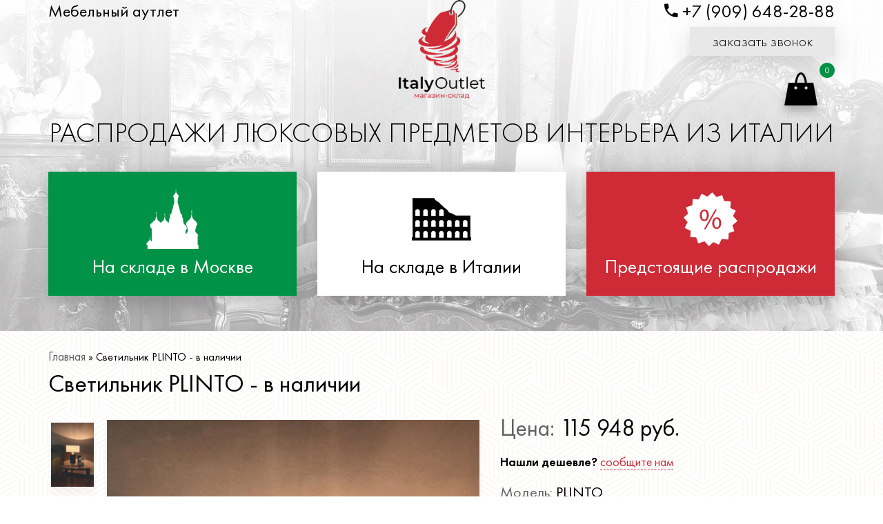

--- FILE ---
content_type: text/html; charset=utf-8
request_url: https://outlet-italia.ru/svetilnik-plinto-v-nalichii
body_size: 21898
content:

<!DOCTYPE html>
<html lang="ru">
<head>
  <meta http-equiv="Content-Type" content="text/html; charset=utf-8" />
<link rel="shortcut icon" href="https://outlet-italia.ru/sites/all/themes/mytheme/favicon.ico" type="image/vnd.microsoft.icon" />
<meta name="description" content="Настольная лампа PLINTO детали из полированной латуни льняной абажур." />
<meta name="keywords" content="Настольная лампа, PLINTO, светильник" />
<meta name="robots" content="index" />
<link rel="canonical" href="https://outlet-italia.ru/svetilnik-plinto-v-nalichii" />
  <title>Светильник PLINTO - в наличии</title>
  <meta name="viewport" content="width=device-width, initial-scale=1.0">
  <link rel="stylesheet" href="https://outlet-italia.ru/sites/default/files/css/css_xE-rWrJf-fncB6ztZfd2huxqgxu4WO-qwma6Xer30m4.css" media="all" />
<link rel="stylesheet" href="https://outlet-italia.ru/sites/default/files/css/css_2OC2e8QJDK1AMwwwe12yhAsx0Fx7aVAEx7b-s7bLJxg.css" media="all" />
<link rel="stylesheet" href="https://outlet-italia.ru/sites/default/files/css/css_VtOm602yGBBtxkEMdameq0TRmX46TZBsFNfj-j0ubh8.css" media="all" />
<link rel="stylesheet" href="https://outlet-italia.ru/sites/default/files/css/css_5QhTuSDgQBbyOtTbv_BsBDDeqHCKSVvo7BgG1-dA3Yo.css" media="all" />
 
<style>

.no_page__container,.remodal form{-webkit-box-orient:vertical;-webkit-box-direction:normal}a,abbr,acronym,address,applet,article,aside,audio,b,big,blockquote,body,canvas,caption,center,cite,code,dd,del,details,dfn,div,dl,dt,em,embed,fieldset,figcaption,figure,footer,form,h1,h2,h3,h4,h5,h6,header,hgroup,html,i,iframe,img,ins,kbd,label,legend,li,mark,menu,nav,object,ol,output,p,pre,q,ruby,s,samp,section,small,span,strike,strong,sub,summary,sup,table,tbody,td,tfoot,th,thead,time,tr,tt,u,ul,var,video{margin:0;padding:0;border:0;font:inherit;vertical-align:baseline}article,aside,details,figcaption,figure,footer,header,hgroup,menu,nav,section{display:block}ol,ul{list-style:none}blockquote,q{quotes:none}blockquote:after,blockquote:before,q:after,q:before{content:'';content:none}table{border-collapse:collapse;border-spacing:0}@font-face{font-family:'Futura PT';src:url(/sites/all/themes/mytheme/assets/fonts/FuturaPT/FuturaPT-Demi.eot);src:url(/sites/all/themes/mytheme/assets/fonts/FuturaPT/FuturaPT-Demi.eot?#iefix) format('embedded-opentype'),url(/sites/all/themes/mytheme/assets/fonts/FuturaPT/FuturaPT-Demi.woff2) format('woff2'),url(/sites/all/themes/mytheme/assets/fonts/FuturaPT/FuturaPT-Demi.woff) format('woff'),url(/sites/all/themes/mytheme/assets/fonts/FuturaPT/FuturaPT-Demi.ttf) format('truetype'),url(/sites/all/themes/mytheme/assets/fonts/FuturaPT/FuturaPT-Demi.svg#FuturaPT-Demi) format('svg');font-weight:600;font-style:normal}@font-face{font-family:'Futura PT';src:url(/sites/all/themes/mytheme/assets/fonts/FuturaPT/FuturaPT-Book.eot);src:url(/sites/all/themes/mytheme/assets/fonts/FuturaPT/FuturaPT-Book.eot?#iefix) format('embedded-opentype'),url(/sites/all/themes/mytheme/assets/fonts/FuturaPT/FuturaPT-Book.woff2) format('woff2'),url(/sites/all/themes/mytheme/assets/fonts/FuturaPT/FuturaPT-Book.woff) format('woff'),url(/sites/all/themes/mytheme/assets/fonts/FuturaPT/FuturaPT-Book.ttf) format('truetype'),url(/sites/all/themes/mytheme/assets/fonts/FuturaPT/FuturaPT-Book.svg#FuturaPT-Book) format('svg');font-weight:400;font-style:normal}@font-face{font-family:'Futura PT';src:url(/sites/all/themes/mytheme/assets/fonts/FuturaPT/FuturaPT-Medium.eot);src:url(/sites/all/themes/mytheme/assets/fonts/FuturaPT/FuturaPT-Medium.eot?#iefix) format('embedded-opentype'),url(/sites/all/themes/mytheme/assets/fonts/FuturaPT/FuturaPT-Medium.woff2) format('woff2'),url(/sites/all/themes/mytheme/assets/fonts/FuturaPT/FuturaPT-Medium.woff) format('woff'),url(/sites/all/themes/mytheme/assets/fonts/FuturaPT/FuturaPT-Medium.ttf) format('truetype'),url(/sites/all/themes/mytheme/assets/fonts/FuturaPT/FuturaPT-Medium.svg#FuturaPT-Medium) format('svg');font-weight:500;font-style:normal}@font-face{font-family:'Futura PT';src:url(/sites/all/themes/mytheme/assets/fonts/FuturaPT/FuturaPT-Light.eot);src:url(/sites/all/themes/mytheme/assets/fonts/FuturaPT/FuturaPT-Light.eot?#iefix) format('embedded-opentype'),url(/sites/all/themes/mytheme/assets/fonts/FuturaPT/FuturaPT-Light.woff2) format('woff2'),url(/sites/all/themes/mytheme/assets/fonts/FuturaPT/FuturaPT-Light.woff) format('woff'),url(/sites/all/themes/mytheme/assets/fonts/FuturaPT/FuturaPT-Light.ttf) format('truetype'),url(/sites/all/themes/mytheme/assets/fonts/FuturaPT/FuturaPT-Light.svg#FuturaPT-Light) format('svg');font-weight:300;font-style:normal}@font-face{font-family:Ionicons;src:url(/sites/all/themes/mytheme/assets/fonts/ionicons.eot?v=2.0.0);src:url(/sites/all/themes/mytheme/assets/fonts/ionicons.eot?v=2.0.0#iefix) format("embedded-opentype"),url(/sites/all/themes/mytheme/assets/fonts/ionicons.ttf?v=2.0.0) format("truetype"),url(/sites/all/themes/mytheme/assets/fonts/ionicons.woff?v=2.0.0) format("woff"),url(/sites/all/themes/mytheme/assets/fonts/ionicons.svg?v=2.0.0#Ionicons) format("svg");font-weight:400;font-style:normal}.ion,.ion-alert-circled:before,.ion-alert:before,.ion-android-add-circle:before,.ion-android-add:before,.ion-android-alarm-clock:before,.ion-android-alert:before,.ion-android-apps:before,.ion-android-archive:before,.ion-android-arrow-back:before,.ion-android-arrow-down:before,.ion-android-arrow-dropdown-circle:before,.ion-android-arrow-dropdown:before,.ion-android-arrow-dropleft-circle:before,.ion-android-arrow-dropleft:before,.ion-android-arrow-dropright-circle:before,.ion-android-arrow-dropright:before,.ion-android-arrow-dropup-circle:before,.ion-android-arrow-dropup:before,.ion-android-arrow-forward:before,.ion-android-arrow-up:before,.ion-android-attach:before,.ion-android-bar:before,.ion-android-bicycle:before,.ion-android-boat:before,.ion-android-bookmark:before,.ion-android-bulb:before,.ion-android-bus:before,.ion-android-calendar:before,.ion-android-call:before,.ion-android-camera:before,.ion-android-cancel:before,.ion-android-car:before,.ion-android-cart:before,.ion-android-chat:before,.ion-android-checkbox-blank:before,.ion-android-checkbox-outline-blank:before,.ion-android-checkbox-outline:before,.ion-android-checkbox:before,.ion-android-checkmark-circle:before,.ion-android-clipboard:before,.ion-android-close:before,.ion-android-cloud-circle:before,.ion-android-cloud-done:before,.ion-android-cloud-outline:before,.ion-android-cloud:before,.ion-android-color-palette:before,.ion-android-compass:before,.ion-android-contact:before,.ion-android-contacts:before,.ion-android-contract:before,.ion-android-create:before,.ion-android-delete:before,.ion-android-desktop:before,.ion-android-document:before,.ion-android-done-all:before,.ion-android-done:before,.ion-android-download:before,.ion-android-drafts:before,.ion-android-exit:before,.ion-android-expand:before,.ion-android-favorite-outline:before,.ion-android-favorite:before,.ion-android-film:before,.ion-android-folder-open:before,.ion-android-folder:before,.ion-android-funnel:before,.ion-android-globe:before,.ion-android-hand:before,.ion-android-hangout:before,.ion-android-happy:before,.ion-android-home:before,.ion-android-image:before,.ion-android-laptop:before,.ion-android-list:before,.ion-android-locate:before,.ion-android-lock:before,.ion-android-mail:before,.ion-android-map:before,.ion-android-menu:before,.ion-android-microphone-off:before,.ion-android-microphone:before,.ion-android-more-horizontal:before,.ion-android-more-vertical:before,.ion-android-navigate:before,.ion-android-notifications-none:before,.ion-android-notifications-off:before,.ion-android-notifications:before,.ion-android-open:before,.ion-android-options:before,.ion-android-people:before,.ion-android-person-add:before,.ion-android-person:before,.ion-android-phone-landscape:before,.ion-android-phone-portrait:before,.ion-android-pin:before,.ion-android-plane:before,.ion-android-playstore:before,.ion-android-print:before,.ion-android-radio-button-off:before,.ion-android-radio-button-on:before,.ion-android-refresh:before,.ion-android-remove-circle:before,.ion-android-remove:before,.ion-android-restaurant:before,.ion-android-sad:before,.ion-android-search:before,.ion-android-send:before,.ion-android-settings:before,.ion-android-share-alt:before,.ion-android-share:before,.ion-android-star-half:before,.ion-android-star-outline:before,.ion-android-star:before,.ion-android-stopwatch:before,.ion-android-subway:before,.ion-android-sunny:before,.ion-android-sync:before,.ion-android-textsms:before,.ion-android-time:before,.ion-android-train:before,.ion-android-unlock:before,.ion-android-upload:before,.ion-android-volume-down:before,.ion-android-volume-mute:before,.ion-android-volume-off:before,.ion-android-volume-up:before,.ion-android-walk:before,.ion-android-warning:before,.ion-android-watch:before,.ion-android-wifi:before,.ion-aperture:before,.ion-archive:before,.ion-arrow-down-a:before,.ion-arrow-down-b:before,.ion-arrow-down-c:before,.ion-arrow-expand:before,.ion-arrow-graph-down-left:before,.ion-arrow-graph-down-right:before,.ion-arrow-graph-up-left:before,.ion-arrow-graph-up-right:before,.ion-arrow-left-a:before,.ion-arrow-left-b:before,.ion-arrow-left-c:before,.ion-arrow-move:before,.ion-arrow-resize:before,.ion-arrow-return-left:before,.ion-arrow-return-right:before,.ion-arrow-right-a:before,.ion-arrow-right-b:before,.ion-arrow-right-c:before,.ion-arrow-shrink:before,.ion-arrow-swap:before,.ion-arrow-up-a:before,.ion-arrow-up-b:before,.ion-arrow-up-c:before,.ion-asterisk:before,.ion-at:before,.ion-backspace-outline:before,.ion-backspace:before,.ion-bag:before,.ion-battery-charging:before,.ion-battery-empty:before,.ion-battery-full:before,.ion-battery-half:before,.ion-battery-low:before,.ion-beaker:before,.ion-beer:before,.ion-bluetooth:before,.ion-bonfire:before,.ion-bookmark:before,.ion-bowtie:before,.ion-briefcase:before,.ion-bug:before,.ion-calculator:before,.ion-calendar:before,.ion-camera:before,.ion-card:before,.ion-cash:before,.ion-chatbox-working:before,.ion-chatbox:before,.ion-chatboxes:before,.ion-chatbubble-working:before,.ion-chatbubble:before,.ion-chatbubbles:before,.ion-checkmark-circled:before,.ion-checkmark-round:before,.ion-checkmark:before,.ion-chevron-down:before,.ion-chevron-left:before,.ion-chevron-right:before,.ion-chevron-up:before,.ion-clipboard:before,.ion-clock:before,.ion-close-circled:before,.ion-close-round:before,.ion-close:before,.ion-closed-captioning:before,.ion-cloud:before,.ion-code-download:before,.ion-code-working:before,.ion-code:before,.ion-coffee:before,.ion-compass:before,.ion-compose:before,.ion-connection-bars:before,.ion-contrast:before,.ion-crop:before,.ion-cube:before,.ion-disc:before,.ion-document-text:before,.ion-document:before,.ion-drag:before,.ion-earth:before,.ion-easel:before,.ion-edit:before,.ion-egg:before,.ion-eject:before,.ion-email-unread:before,.ion-email:before,.ion-erlenmeyer-flask-bubbles:before,.ion-erlenmeyer-flask:before,.ion-eye-disabled:before,.ion-eye:before,.ion-female:before,.ion-filing:before,.ion-film-marker:before,.ion-fireball:before,.ion-flag:before,.ion-flame:before,.ion-flash-off:before,.ion-flash:before,.ion-folder:before,.ion-fork-repo:before,.ion-fork:before,.ion-forward:before,.ion-funnel:before,.ion-gear-a:before,.ion-gear-b:before,.ion-grid:before,.ion-hammer:before,.ion-happy-outline:before,.ion-happy:before,.ion-headphone:before,.ion-heart-broken:before,.ion-heart:before,.ion-help-buoy:before,.ion-help-circled:before,.ion-help:before,.ion-home:before,.ion-icecream:before,.ion-image:before,.ion-images:before,.ion-information-circled:before,.ion-information:before,.ion-ionic:before,.ion-ios-alarm-outline:before,.ion-ios-alarm:before,.ion-ios-albums-outline:before,.ion-ios-albums:before,.ion-ios-americanfootball-outline:before,.ion-ios-americanfootball:before,.ion-ios-analytics-outline:before,.ion-ios-analytics:before,.ion-ios-arrow-back:before,.ion-ios-arrow-down:before,.ion-ios-arrow-forward:before,.ion-ios-arrow-left:before,.ion-ios-arrow-right:before,.ion-ios-arrow-thin-down:before,.ion-ios-arrow-thin-left:before,.ion-ios-arrow-thin-right:before,.ion-ios-arrow-thin-up:before,.ion-ios-arrow-up:before,.ion-ios-at-outline:before,.ion-ios-at:before,.ion-ios-barcode-outline:before,.ion-ios-barcode:before,.ion-ios-baseball-outline:before,.ion-ios-baseball:before,.ion-ios-basketball-outline:before,.ion-ios-basketball:before,.ion-ios-bell-outline:before,.ion-ios-bell:before,.ion-ios-body-outline:before,.ion-ios-body:before,.ion-ios-bolt-outline:before,.ion-ios-bolt:before,.ion-ios-book-outline:before,.ion-ios-book:before,.ion-ios-bookmarks-outline:before,.ion-ios-bookmarks:before,.ion-ios-box-outline:before,.ion-ios-box:before,.ion-ios-briefcase-outline:before,.ion-ios-briefcase:before,.ion-ios-browsers-outline:before,.ion-ios-browsers:before,.ion-ios-calculator-outline:before,.ion-ios-calculator:before,.ion-ios-calendar-outline:before,.ion-ios-calendar:before,.ion-ios-camera-outline:before,.ion-ios-camera:before,.ion-ios-cart-outline:before,.ion-ios-cart:before,.ion-ios-chatboxes-outline:before,.ion-ios-chatboxes:before,.ion-ios-chatbubble-outline:before,.ion-ios-chatbubble:before,.ion-ios-checkmark-empty:before,.ion-ios-checkmark-outline:before,.ion-ios-checkmark:before,.ion-ios-circle-filled:before,.ion-ios-circle-outline:before,.ion-ios-clock-outline:before,.ion-ios-clock:before,.ion-ios-close-empty:before,.ion-ios-close-outline:before,.ion-ios-close:before,.ion-ios-cloud-download-outline:before,.ion-ios-cloud-download:before,.ion-ios-cloud-outline:before,.ion-ios-cloud-upload-outline:before,.ion-ios-cloud-upload:before,.ion-ios-cloud:before,.ion-ios-cloudy-night-outline:before,.ion-ios-cloudy-night:before,.ion-ios-cloudy-outline:before,.ion-ios-cloudy:before,.ion-ios-cog-outline:before,.ion-ios-cog:before,.ion-ios-color-filter-outline:before,.ion-ios-color-filter:before,.ion-ios-color-wand-outline:before,.ion-ios-color-wand:before,.ion-ios-compose-outline:before,.ion-ios-compose:before,.ion-ios-contact-outline:before,.ion-ios-contact:before,.ion-ios-copy-outline:before,.ion-ios-copy:before,.ion-ios-crop-strong:before,.ion-ios-crop:before,.ion-ios-download-outline:before,.ion-ios-download:before,.ion-ios-drag:before,.ion-ios-email-outline:before,.ion-ios-email:before,.ion-ios-eye-outline:before,.ion-ios-eye:before,.ion-ios-fastforward-outline:before,.ion-ios-fastforward:before,.ion-ios-filing-outline:before,.ion-ios-filing:before,.ion-ios-film-outline:before,.ion-ios-film:before,.ion-ios-flag-outline:before,.ion-ios-flag:before,.ion-ios-flame-outline:before,.ion-ios-flame:before,.ion-ios-flask-outline:before,.ion-ios-flask:before,.ion-ios-flower-outline:before,.ion-ios-flower:before,.ion-ios-folder-outline:before,.ion-ios-folder:before,.ion-ios-football-outline:before,.ion-ios-football:before,.ion-ios-game-controller-a-outline:before,.ion-ios-game-controller-a:before,.ion-ios-game-controller-b-outline:before,.ion-ios-game-controller-b:before,.ion-ios-gear-outline:before,.ion-ios-gear:before,.ion-ios-glasses-outline:before,.ion-ios-glasses:before,.ion-ios-grid-view-outline:before,.ion-ios-grid-view:before,.ion-ios-heart-outline:before,.ion-ios-heart:before,.ion-ios-help-empty:before,.ion-ios-help-outline:before,.ion-ios-help:before,.ion-ios-home-outline:before,.ion-ios-home:before,.ion-ios-infinite-outline:before,.ion-ios-infinite:before,.ion-ios-information-empty:before,.ion-ios-information-outline:before,.ion-ios-information:before,.ion-ios-ionic-outline:before,.ion-ios-keypad-outline:before,.ion-ios-keypad:before,.ion-ios-lightbulb-outline:before,.ion-ios-lightbulb:before,.ion-ios-list-outline:before,.ion-ios-list:before,.ion-ios-location-outline:before,.ion-ios-location:before,.ion-ios-locked-outline:before,.ion-ios-locked:before,.ion-ios-loop-strong:before,.ion-ios-loop:before,.ion-ios-medical-outline:before,.ion-ios-medical:before,.ion-ios-medkit-outline:before,.ion-ios-medkit:before,.ion-ios-mic-off:before,.ion-ios-mic-outline:before,.ion-ios-mic:before,.ion-ios-minus-empty:before,.ion-ios-minus-outline:before,.ion-ios-minus:before,.ion-ios-monitor-outline:before,.ion-ios-monitor:before,.ion-ios-moon-outline:before,.ion-ios-moon:before,.ion-ios-more-outline:before,.ion-ios-more:before,.ion-ios-musical-note:before,.ion-ios-musical-notes:before,.ion-ios-navigate-outline:before,.ion-ios-navigate:before,.ion-ios-nutrition-outline:before,.ion-ios-nutrition:before,.ion-ios-paper-outline:before,.ion-ios-paper:before,.ion-ios-paperplane-outline:before,.ion-ios-paperplane:before,.ion-ios-partlysunny-outline:before,.ion-ios-partlysunny:before,.ion-ios-pause-outline:before,.ion-ios-pause:before,.ion-ios-paw-outline:before,.ion-ios-paw:before,.ion-ios-people-outline:before,.ion-ios-people:before,.ion-ios-person-outline:before,.ion-ios-person:before,.ion-ios-personadd-outline:before,.ion-ios-personadd:before,.ion-ios-photos-outline:before,.ion-ios-photos:before,.ion-ios-pie-outline:before,.ion-ios-pie:before,.ion-ios-pint-outline:before,.ion-ios-pint:before,.ion-ios-play-outline:before,.ion-ios-play:before,.ion-ios-plus-empty:before,.ion-ios-plus-outline:before,.ion-ios-plus:before,.ion-ios-pricetag-outline:before,.ion-ios-pricetag:before,.ion-ios-pricetags-outline:before,.ion-ios-pricetags:before,.ion-ios-printer-outline:before,.ion-ios-printer:before,.ion-ios-pulse-strong:before,.ion-ios-pulscording:before,.ion-ios-redo-outline:before,.ion-ios-redo:before,.ion-ios-refresh-empty:before,.ion-ios-refresh-outline:before,.ion-ios-refresh:before,.ion-ios-reload:before,.ion-ios-reverse-camera-outline:before,.ion-ios-reverse-camera:before,.ion-ios-rewind-outline:before,.ion-ios-rewind:before,.ion-ios-rose-outline:before,.ion-ios-rose:before,.ion-ios-search-strong:before,.ion-ios-search:before,.ion-ios-settings-strong:before,.ion-ios-settings:before,.ion-ios-shuffle-strong:before,.ion-ios-shuffle:before,.ion-ios-skipbackward-outline:before,.ion-ios-skipbackward:before,.ion-ios-skipforward-outline:before,.ion-ios-skipforward:before,.ion-ios-snowy:before,.ion-ios-speedometer-outline:before,.ion-ios-speedometer:before,.ion-ios-star-half:before,.ion-ios-star-outline:before,.ion-ios-star:before,.ion-ios-stopwatch-outline:before,.ion-ios-stopwatch:before,.ion-ios-sunny-outline:before,.ion-ios-sunny:before,.ion-ios-telephone-outline:before,.ion-ios-telephone:before,.ion-ios-tennisball-outline:before,.ion-ios-tennisball:before,.ion-ios-thunderstorm-outline:before,.ion-ios-thunderstorm:before,.ion-ios-time-outline:before,.ion-ios-time:before,.ion-ios-timer-outline:before,.ion-ios-timer:before,.ion-ios-toggle-outline:before,.ion-ios-toggle:before,.ion-ios-trash-outline:before,.ion-ios-trash:before,.ion-ios-undo-outline:before,.ion-ios-undo:before,.ion-ios-unlocked-outline:before,.ion-ios-unlocked:before,.ion-ios-upload-outline:before,.ion-ios-upload:before,.ion-ios-videocam-outline:before,.ion-ios-videocam:before,.ion-ios-volume-high:before,.ion-ios-volume-low:before,.ion-ios-wineglass-outline:before,.ion-ios-wineglass:before,.ion-ios-world-outline:before,.ion-ios-world:before,.ion-ipad:before,.ion-iphone:before,.ion-ipod:before,.ion-jet:before,.ion-key:before,.ion-knife:before,.ion-laptop:before,.ion-leaf:before,.ion-levels:before,.ion-lightbulb:before,.ion-link:before,.ion-load-a:before,.ion-load-b:before,.ion-load-c:before,.ion-load-d:before,.ion-location:before,.ion-lock-combination:before,.ion-locked:before,.ion-log-in:before,.ion-log-out:before,.ion-loop:before,.ion-magnet:before,.ion-male:before,.ion-man:before,.ion-map:before,.ion-medkit:before,.ion-merge:before,.ion-mic-a:before,.ion-mic-b:before,.ion-mic-c:before,.ion-minus-circled:before,.ion-minus-round:before,.ion-minus:before,.ion-model-s:before,.ion-monitor:before,.ion-more:before,.ion-mouse:before,.ion-music-note:before,.ion-navicon-round:before,.ion-navicon:before,.ion-navigate:before,.ion-network:before,.ion-no-smoking:before,.ion-nuclear:before,.ion-outlet:before,.ion-paintbrush:before,.ion-paintbucket:before,.ion-paper-airplane:before,.ion-paperclip:before,.ion-pause:before,.ion-person-add:before,.ion-person-stalker:before,.ion-person:before,.ion-pie-graph:before,.ion-pin:before,.ion-pinpoint:before,.ion-pizza:before,.ion-plane:before,.ion-planet:before,.ion-play:before,.ion-playstation:before,.ion-plus-circled:before,.ion-plus-round:before,.ion-plus:before,.ion-podium:before,.ion-pound:before,.ion-power:before,.ion-pricetag:before,.ion-pricetags:before,.ion-printer:before,.ion-pull-request:before,.ion-qr-scanner:before,.ion-quote:before,.ion-radio-waves:before,.ion-record:before,.ion-refresh:before,.ion-reply-all:before,.ion-reply:before,.ion-ribbon-a:before,.ion-ribbon-b:before,.ion-sad-outline:before,.ion-sad:before,.ion-scissors:before,.ion-search:before,.ion-settings:before,.ion-share:before,.ion-shuffle:before,.ion-skip-backward:before,.ion-skip-forward:before,.ion-social-android-outline:before,.ion-social-android:before,.ion-social-angular-outline:before,.ion-social-angular:before,.ion-social-apple-outline:before,.ion-social-apple:before,.ion-social-bitcoin-outline:before,.ion-social-bitcoin:before,.ion-social-buffer-outline:before,.ion-social-buffer:before,.ion-social-chrome-outline:before,.ion-social-chrome:before,.ion-social-codepen-outline:before,.ion-social-codepen:before,.ion-social-css3-outline:before,.ion-social-css3:before,.ion-social-designernews-outline:before,.ion-social-designernews:before,.ion-social-dribbble-outline:before,.ion-social-dribbble:before,.ion-social-dropbox-outline:before,.ion-social-dropbox:before,.ion-social-euro-outline:before,.ion-social-euro:before,.ion-social-facebook-outline:before,.ion-social-facebook:before,.ion-social-foursquare-outline:before,.ion-social-foursquare:before,.ion-social-freebsd-devil:before,.ion-social-github-outline:before,.ion-social-github:before,.ion-social-google-outline:before,.ion-social-google:before,.ion-social-googleplus-outline:before,.ion-social-googleplus:before,.ion-social-hackernews-outline:before,.ion-social-hackernews:before,.ion-social-html5-outline:before,.ion-social-html5:before,.ion-social-instagram-outline:before,.ion-social-instagram:before,.ion-social-javascript-outline:before,.ion-social-javascript:before,.ion-social-linkedin-outline:before,.ion-social-linkedin:before,.ion-social-markdown:before,.ion-social-nodejs:before,.ion-social-octocat:before,.ion-social-pinterest-outline:before,.ion-social-pinterest:before,.ion-social-python:before,.ion-social-reddit-outline:before,.ion-social-reddit:before,.ion-social-rss-outline:before,.ion-social-rss:before,.ion-social-sass:before,.ion-social-skype-outline:before,.ion-social-skype:before,.ion-social-snapchat-outline:before,.ion-social-snapchat:before,.ion-social-tumblr-outline:before,.ion-social-tumblr:before,.ion-social-tux:before,.ion-social-twitch-outline:before,.ion-social-twitch:before,.ion-social-twitter-outline:before,.ion-social-twitter:before,.ion-social-usd-outline:before,.ion-social-usd:before,.ion-social-vimeo-outline:before,.ion-social-vimeo:before,.ion-social-whatsapp-outline:before,.ion-social-whatsapp:before,.ion-social-windows-outline:before,.ion-social-windows:before,.ion-social-wordpress-outline:before,.ion-social-wordpress:before,.ion-social-yahoo-outline:before,.ion-social-yahoo:before,.ion-social-yen-outline:before,.ion-social-yen:before,.ion-social-youtube-outline:before,.ion-social-youtube:before,.ion-soup-can-outline:before,.ion-soup-can:before,.ion-speakerphone:before,.ion-speedometer:before,.ion-spoon:before,.ion-star:before,.ion-stats-bars:before,.ion-steam:before,.ion-stop:before,.ion-thermometer:before,.ion-thumbsdown:before,.ion-thumbsup:before,.ion-toggle-filled:before,.ion-toggle:before,.ion-transgender:before,.ion-trash-a:before,.ion-trash-b:before,.ion-trophy:before,.ion-tshirt-outline:before,.ion-tshirt:before,.ion-umbrella:before,.ion-university:before,.ion-unlocked:before,.ion-upload:before,.ion-usb:before,.ion-videocamera:before,.ion-volume-high:before,.ion-volume-low:before,.ion-volume-medium:before,.ion-volume-mute:before,.ion-wand:before,.ion-waterdrop:before,.ion-wifi:before,.ion-wineglass:before,.ion-woman:before,.ion-wrench:before,.ion-xbox:before,.ionicons{display:inline-block;font-family:Ionicons;speak:none;font-style:normal;font-weight:400;font-variant:normal;text-transform:none;text-rendering:auto;line-height:1;-webkit-font-smoothing:antialiased;-moz-osx-font-smoothing:grayscale}.ion-alert:before{content:"\f101"}.ion-alert-circled:before{content:"\f100"}.ion-android-add:before{content:"\f2c7"}.ion-android-add-circle:before{content:"\f359"}.ion-android-alarm-clock:before{content:"\f35a"}.ion-android-alert:before{content:"\f35b"}.ion-android-apps:before{content:"\f35c"}.ion-android-archive:before{content:"\f2c9"}.ion-android-arrow-back:before{content:"\f2ca"}.ion-android-arrow-down:before{content:"\f35d"}.ion-android-arrow-dropdown:before{content:"\f35f"}.ion-android-arrow-dropdown-circle:before{content:"\f35e"}.ion-android-arrow-dropleft:before{content:"\f361"}.ion-android-arrow-dropleft-circle:before{content:"\f360"}.ion-android-arrow-dropright:before{content:"\f363"}.ion-android-arrow-dropright-circle:before{content:"\f362"}.ion-android-arrow-dropup:before{content:"\f365"}.ion-android-arrow-dropup-circle:before{content:"\f364"}.ion-android-arrow-forward:before{content:"\f30f"}.ion-android-arrow-up:before{content:"\f366"}.ion-android-attach:before{content:"\f367"}.ion-android-bar:before{content:"\f368"}.ion-android-bicycle:before{content:"\f369"}.ion-android-boat:before{content:"\f36a"}.ion-android-bookmark:before{content:"\f36b"}.ion-android-bulb:before{content:"\f36c"}.ion-android-bus:before{content:"\f36d"}.ion-android-calendar:before{content:"\f2d1"}.ion-android-call:before{content:"\f2d2"}.ion-android-camera:before{content:"\f2d3"}.ion-android-cancel:before{content:"\f36e"}.ion-android-car:before{content:"\f36f"}.ion-android-cart:before{content:"\f370"}.ion-android-chat:before{content:"\f2d4"}.ion-android-checkbox:before{content:"\f374"}.ion-android-checkbox-blank:before{content:"\f371"}.ion-android-checkbox-outline:before{content:"\f373"}.ion-android-checkbox-outline-blank:before{content:"\f372"}.ion-android-checkmark-circle:before{content:"\f375"}.ion-android-clipboard:before{content:"\f376"}.ion-android-close:before{content:"\f2d7"}.ion-android-cloud:before{content:"\f37a"}.ion-android-cloud-circle:before{content:"\f377"}.ion-android-cloud-done:before{content:"\f378"}.ion-android-cloud-outline:before{content:"\f379"}.ion-android-color-palette:before{content:"\f37b"}.ion-android-compass:before{content:"\f37c"}.ion-android-contact:before{content:"\f2d8"}.ion-android-contacts:before{content:"\f2d9"}.ion-android-contract:before{content:"\f37d"}.ion-android-create:before{content:"\f37e"}.ion-android-delete:before{content:"\f37f"}.ion-android-desktop:before{content:"\f380"}.ion-android-document:before{content:"\f381"}.ion-android-done:before{content:"\f383"}.ion-android-done-all:before{content:"\f382"}.ion-android-download:before{content:"\f2dd"}.ion-android-drafts:before{content:"\f384"}.ion-android-exit:before{content:"\f385"}.ion-android-expand:before{content:"\f386"}.ion-android-favorite:before{content:"\f388"}.ion-android-favorite-outline:before{content:"\f387"}.ion-android-film:before{content:"\f389"}.ion-android-folder:before{content:"\f2e0"}.ion-android-folder-open:before{content:"\f38a"}.ion-android-funnel:before{content:"\f38b"}.ion-android-globe:before{content:"\f38c"}.ion-android-hand:before{content:"\f2e3"}.ion-android-hangout:before{content:"\f38d"}.ion-android-happy:before{content:"\f38e"}.ion-android-home:before{content:"\f38f"}.ion-android-image:before{content:"\f2e4"}.ion-android-laptop:before{content:"\f390"}.ion-android-list:before{content:"\f391"}.ion-android-locate:before{content:"\f2e9"}.ion-android-lock:before{content:"\f392"}.ion-android-mail:before{content:"\f2eb"}.ion-android-map:before{content:"\f393"}.ion-android-menu:before{content:"\f394"}.ion-android-microphone:before{content:"\f2ec"}.ion-android-microphone-off:before{content:"\f395"}.ion-android-more-horizontal:before{content:"\f396"}.ion-android-more-vertical:before{content:"\f397"}.ion-android-navigate:before{content:"\f398"}.ion-android-notifications:before{content:"\f39b"}.ion-android-notifications-none:before{content:"\f399"}.ion-android-notifications-off:before{content:"\f39a"}.ion-android-open:before{content:"\f39c"}.ion-android-options:before{content:"\f39d"}.ion-android-people:before{content:"\f39e"}.ion-android-person:before{content:"\f3a0"}.ion-android-person-add:before{content:"\f39f"}.ion-android-phone-landscape:before{content:"\f3a1"}.ion-android-phone-portrait:before{content:"\f3a2"}.ion-android-pin:before{content:"\f3a3"}.ion-android-plane:before{content:"\f3a4"}.ion-android-playstore:before{content:"\f2f0"}.ion-android-print:before{content:"\f3a5"}.ion-android-radio-button-off:before{content:"\f3a6"}.ion-android-radio-button-on:before{content:"\f3a7"}.ion-android-refresh:before{content:"\f3a8"}.ion-android-remove:before{content:"\f2f4"}.ion-android-remove-circle:before{content:"\f3a9"}.ion-android-restaurant:before{content:"\f3aa"}.ion-android-sad:before{content:"\f3ab"}.ion-android-search:before{content:"\f2f5"}.ion-android-send:before{content:"\f2f6"}.ion-android-settings:before{content:"\f2f7"}.ion-android-share:before{content:"\f2f8"}.ion-android-share-alt:before{content:"\f3ac"}.ion-android-star:before{content:"\f2fc"}.ion-android-star-half:before{content:"\f3ad"}.ion-android-star-outline:before{content:"\f3ae"}.ion-android-stopwatch:before{content:"\f2fd"}.ion-android-subway:before{content:"\f3af"}.ion-android-sunny:before{content:"\f3b0"}.ion-android-sync:before{content:"\f3b1"}.ion-android-textsms:before{content:"\f3b2"}.ion-android-time:before{content:"\f3b3"}.ion-android-train:before{content:"\f3b4"}.ion-android-unlock:before{content:"\f3b5"}.ion-android-upload:before{content:"\f3b6"}.ion-android-volume-down:before{content:"\f3b7"}.ion-android-volume-mute:before{content:"\f3b8"}.ion-android-volume-off:before{content:"\f3b9"}.ion-android-volume-up:before{content:"\f3ba"}.ion-android-walk:before{content:"\f3bb"}.ion-android-warning:before{content:"\f3bc"}.ion-android-watch:before{content:"\f3bd"}.ion-android-wifi:before{content:"\f305"}.ion-aperture:before{content:"\f313"}.ion-archive:before{content:"\f102"}.ion-arrow-down-a:before{content:"\f103"}.ion-arrow-down-b:before{content:"\f104"}.ion-arrow-down-c:before{content:"\f105"}.ion-arrow-expand:before{content:"\f25e"}.ion-arrow-graph-down-left:before{content:"\f25f"}.ion-arrow-graph-down-right:before{content:"\f260"}.ion-arrow-graph-up-left:before{content:"\f261"}.ion-arrow-graph-up-right:before{content:"\f262"}.ion-arrow-left-a:before{content:"\f106"}.ion-arrow-left-b:before{content:"\f107"}.ion-arrow-left-c:before{content:"\f108"}.ion-arrow-move:before{content:"\f263"}.ion-arrow-resize:before{content:"\f264"}.ion-arrow-return-left:before{content:"\f265"}.ion-arrow-return-right:before{content:"\f266"}.ion-arrow-right-a:before{content:"\f109"}.ion-arrow-right-b:before{content:"\f10a"}.ion-arrow-right-c:before{content:"\f10b"}.ion-arrow-shrink:before{content:"\f267"}.ion-arrow-swap:before{content:"\f268"}.ion-arrow-up-a:before{content:"\f10c"}.ion-arrow-up-b:before{content:"\f10d"}.ion-arrow-up-c:before{content:"\f10e"}.ion-asterisk:before{content:"\f314"}.ion-at:before{content:"\f10f"}.ion-backspace:before{content:"\f3bf"}.ion-backspace-outline:before{content:"\f3be"}.ion-bag:before{content:"\f110"}.ion-battery-charging:before{content:"\f111"}.ion-battery-empty:before{content:"\f112"}.ion-battery-full:before{content:"\f113"}.ion-battery-half:before{content:"\f114"}.ion-battery-low:before{content:"\f115"}.ion-beaker:before{content:"\f269"}.ion-beer:before{content:"\f26a"}.ion-bluetooth:before{content:"\f116"}.ion-bonfire:before{content:"\f315"}.ion-bookmark:before{content:"\f26b"}.ion-bowtie:before{content:"\f3c0"}.ion-briefcase:before{content:"\f26c"}.ion-bug:before{content:"\f2be"}.ion-calculator:before{content:"\f26d"}.ion-calendar:before{content:"\f117"}.ion-camera:before{content:"\f118"}.ion-card:before{content:"\f119"}.ion-cash:before{content:"\f316"}.ion-chatbox:before{content:"\f11b"}.ion-chatbox-working:before{content:"\f11a"}.ion-chatboxes:before{content:"\f11c"}.ion-chatbubble:before{content:"\f11e"}.ion-chatbubble-working:before{content:"\f11d"}.ion-chatbubbles:before{content:"\f11f"}.ion-checkmark:before{content:"\f122"}.ion-checkmark-circled:before{content:"\f120"}.ion-checkmark-round:before{content:"\f121"}.ion-chevron-down:before{content:"\f123"}.ion-chevron-left:before{content:"\f124"}.ion-chevron-right:before{content:"\f125"}.ion-chevron-up:before{content:"\f126"}.ion-clipboard:before{content:"\f127"}.ion-clock:before{content:"\f26e"}.ion-close:before{content:"\f12a"}.ion-close-circled:before{content:"\f128"}.ion-close-round:before{content:"\f129"}.ion-closed-captioning:before{content:"\f317"}.ion-cloud:before{content:"\f12b"}.ion-code:before{content:"\f271"}.ion-code-download:before{content:"\f26f"}.ion-code-working:before{content:"\f270"}.ion-coffee:before{content:"\f272"}.ion-compass:before{content:"\f273"}.ion-compose:before{content:"\f12c"}.ion-connection-bars:before{content:"\f274"}.ion-contrast:before{content:"\f275"}.ion-crop:before{content:"\f3c1"}.ion-cube:before{content:"\f318"}.ion-disc:before{content:"\f12d"}.ion-document:before{content:"\f12f"}.ion-document-text:before{content:"\f12e"}.ion-drag:before{content:"\f130"}.ion-earth:before{content:"\f276"}.ion-easel:before{content:"\f3c2"}.ion-edit:before{content:"\f2bf"}.ion-erlenmeyer-flask:before{content:"\f3c5"}.ion-erlenmeyer-flask-bubbles:before{content:"\f3c4"}.ion-eye:before{content:"\f133"}.ion-eye-disabled:before{content:"\f306"}.ion-female:before{content:"\f278"}.ion-filing:before{content:"\f134"}.ion-film-marker:before{content:"\f135"}.ion-fireball:before{content:"\f319"}.ion-flag:before{content:"\f279"}.ion-flame:before{content:"\f31a"}.ion-flash:before{content:"\f137"}.ion-flash-off:before{content:"\f136"}.ion-folder:before{content:"\f139"}.ion-fork:before{content:"\f27a"}.ion-fork-repo:before{content:"\f2c0"}.ion-forward:before{content:"\f13a"}.ion-funnel:before{content:"\f31b"}.ion-gear-a:before{content:"\f13d"}.ion-gear-b:before{content:"\f13e"}.ion-grid:before{content:"\f13f"}.ion-hammer:before{content:"\f27b"}.ion-happy:before{content:"\f31c"}.ion-happy-outline:before{content:"\f3c6"}.ion-headphone:before{content:"\f140"}.ion-heart:before{content:"\f141"}.ion-heart-broken:before{content:"\f31d"}.ion-help:before{content:"\f143"}.ion-help-buoy:before{content:"\f27c"}.ion-help-circled:before{content:"\f142"}.ion-home:before{content:"\f144"}.ion-icecream:before{content:"\f27d"}.ion-image:before{content:"\f147"}.ion-images:before{content:"\f148"}.ion-information:before{content:"\f14a"}.ion-information-circled:before{content:"\f149"}.ion-ionic:before{content:"\f14b"}.ion-ios-alarm:before{content:"\f3c8"}.ion-ios-alarm-outline:before{content:"\f3c7"}.ion-ios-albums:before{content:"\f3ca"}.ion-ios-albums-outline:before{content:"\f3c9"}.ion-ios-americanfootball:before{content:"\f3cc"}.ion-ios-americanfootball-outline:before{content:"\f3cb"}.ion-ios-analytics:before{content:"\f3ce"}.ion-ios-analytics-outline:before{content:"\f3cd"}.ion-ios-arrow-back:before{content:"\f3cf"}.ion-ios-arrow-down:before{content:"\f3d0"}.ion-ios-arrow-forward:before{content:"\f3d1"}.ion-ios-arrow-left:before{content:"\f3d2"}.ion-ios-arrow-right:before{content:"\f3d3"}.ion-ios-arrow-thin-down:before{content:"\f3d4"}.ion-ios-arrow-thin-left:before{content:"\f3d5"}.ion-ios-arrow-thin-right:before{content:"\f3d6"}.ion-ios-arrow-thin-up:before{content:"\f3d7"}.ion-ios-arrow-up:before{content:"\f3d8"}.ion-ios-at:before{content:"\f3da"}.ion-ios-at-outline:before{content:"\f3d9"}.ion-ios-barcode:before{content:"\f3dc"}.ion-ios-barcode-outline:before{content:"\f3db"}.ion-ios-baseball:before{content:"\f3de"}.ion-ios-baseball-outline:before{content:"\f3dd"}.ion-ios-basketball:before{content:"\f3e0"}.ion-ios-basketball-outline:before{content:"\f3df"}.ion-ios-bell:before{content:"\f3e2"}.ion-ios-bell-outline:before{content:"\f3e1"}.ion-ios-body:before{content:"\f3e4"}.ion-ios-body-outline:before{content:"\f3e3"}.ion-ios-bolt:before{content:"\f3e6"}.ion-ios-bolt-outline:before{content:"\f3e5"}.ion-ios-book:before{content:"\f3e8"}.ion-ios-book-outline:before{content:"\f3e7"}.ion-ios-bookmarks:before{content:"\f3ea"}.ion-ios-bookmarks-outline:before{content:"\f3e9"}.ion-ios-box:before{content:"\f3ec"}.ion-ios-box-outline:before{content:"\f3eb"}.ion-ios-briefcase:before{content:"\f3ee"}.ion-ios-briefcase-outline:before{content:"\f3ed"}.ion-ios-browsers:before{content:"\f3f0"}.ion-ios-browsers-outline:before{content:"\f3ef"}.ion-ios-calculator:before{content:"\f3f2"}.ion-ios-calculator-outline:before{content:"\f3f1"}.ion-ios-calendar:before{content:"\f3f4"}.ion-ios-calendar-outline:before{content:"\f3f3"}.ion-ios-camera:before{content:"\f3f6"}.ion-ios-camera-outline:before{content:"\f3f5"}.ion-ios-cart:before{content:"\f3f8"}.ion-ios-cart-outline:before{content:"\f3f7"}.ion-ios-chatboxes:before{content:"\f3fa"}.ion-ios-chatboxes-outline:before{content:"\f3f9"}.ion-ios-chatbubble:before{content:"\f3fc"}.ion-ios-chatbubble-outline:before{content:"\f3fb"}.ion-ios-checkmark:before{content:"\f3ff"}.ion-ios-checkmark-empty:before{content:"\f3fd"}.ion-ios-checkmark-outline:before{content:"\f3fe"}.ion-ios-circle-filled:before{content:"\f400"}.ion-ios-circle-outline:before{content:"\f401"}.ion-ios-clock:before{content:"\f403"}.ion-ios-clock-outline:before{content:"\f402"}.ion-ios-close:before{content:"\f406"}.ion-ios-close-empty:before{content:"\f404"}.ion-ios-close-outline:before{content:"\f405"}.ion-ios-cloud:before{content:"\f40c"}.ion-ios-cloud-download:before{content:"\f408"}.ion-ios-cloud-download-outline:before{content:"\f407"}.ion-ios-cloud-outline:before{content:"\f409"}.ion-ios-cloud-upload:before{content:"\f40b"}.ion-ios-cloud-upload-outline:before{content:"\f40a"}.ion-ios-cloudy:before{content:"\f410"}.ion-ios-cloudy-night:before{content:"\f40e"}.ion-ios-cloudy-night-outline:before{content:"\f40d"}.ion-ios-cloudy-outline:before{content:"\f40f"}.ion-ios-cog:before{content:"\f412"}.ion-ios-cog-outline:before{content:"\f411"}.ion-ios-color-filter:before{content:"\f414"}.ion-ios-color-filter-outline:before{content:"\f413"}.ion-ios-color-wand:before{content:"\f416"}.ion-ios-color-wand-outline:before{content:"\f415"}.ion-ios-compose:before{content:"\f418"}.ion-ios-compose-outline:before{content:"\f417"}.ion-ios-contact:before{content:"\f41a"}.ion-ios-contact-outline:before{content:"\f419"}.ion-ios-copy:before{content:"\f41c"}.ion-ios-copy-outline:before{content:"\f41b"}.ion-ios-crop:before{content:"\f41e"}.ion-ios-crop-strong:before{content:"\f41d"}.ion-ios-download:before{content:"\f420"}.ion-ios-download-outline:before{content:"\f41f"}.ion-ios-drag:before{content:"\f421"}.ion-ios-email:before{content:"\f423"}.ion-ios-email-outline:before{content:"\f422"}.ion-ios-eye:before{content:"\f425"}.ion-ios-eye-outline:before{content:"\f424"}.ion-ios-fastforward:before{content:"\f427"}.ion-ios-fastforward-outline:before{content:"\f426"}.ion-ios-filing:before{content:"\f429"}.ion-ios-filing-outline:before{content:"\f428"}.ion-ios-film:before{content:"\f42b"}.ion-ios-film-outline:before{content:"\f42a"}.ion-ios-flag:before{content:"\f42d"}.ion-ios-flag-outline:before{content:"\f42c"}.ion-ios-flame:before{content:"\f42f"}.ion-ios-flame-outline:before{content:"\f42e"}.ion-ios-flask:before{content:"\f431"}.ion-ios-flask-outline:before{content:"\f430"}.ion-ios-flower:before{content:"\f433"}.ion-ios-flower-outline:before{content:"\f432"}.ion-ios-folder:before{content:"\f435"}.ion-ios-folder-outline:before{content:"\f434"}.ion-ios-football:before{content:"\f437"}.ion-ios-football-outline:before{content:"\f436"}.ion-ios-game-controller-a:before{content:"\f439"}.ion-ios-game-controller-a-outline:before{content:"\f438"}.ion-ios-game-controller-b:before{content:"\f43b"}.ion-ios-game-controller-b-outline:before{content:"\f43a"}.ion-ios-gear:before{content:"\f43d"}.ion-ios-gear-outline:before{content:"\f43c"}.ion-ios-glasses:before{content:"\f43f"}.ion-ios-glasses-outline:before{content:"\f43e"}.ion-ios-grid-view:before{content:"\f441"}.ion-ios-grid-view-outline:before{content:"\f440"}.ion-ios-heart:before{content:"\f443"}.ion-ios-heart-outline:before{content:"\f442"}.ion-ios-help:before{content:"\f446"}.ion-ios-help-empty:before{content:"\f444"}.ion-ios-help-outline:before{content:"\f445"}.ion-ios-home:before{content:"\f448"}.ion-ios-home-outline:before{content:"\f447"}.ion-ios-infinite:before{content:"\f44a"}.ion-ios-infinite-outline:before{content:"\f449"}.ion-ios-information:before{content:"\f44d"}.ion-ios-information-empty:before{content:"\f44b"}.ion-ios-information-outline:before{content:"\f44c"}.ion-ios-ionic-outline:before{content:"\f44e"}.ion-ios-keypad:before{content:"\f450"}.ion-ios-keypad-outline:before{content:"\f44f"}.ion-ios-lightbulb:before{content:"\f452"}.ion-ios-lightbulb-outline:before{content:"\f451"}.ion-ios-list:before{content:"\f454"}.ion-ios-list-outline:before{content:"\f453"}.ion-ios-location:before{content:"\f456"}.ion-ios-location-outline:before{content:"\f455"}.ion-ios-locked:before{content:"\f458"}.ion-ios-locked-outline:before{content:"\f457"}.ion-ios-loop:before{content:"\f45a"}.ion-ios-loop-strong:before{content:"\f459"}.ion-ios-medical:before{content:"\f45c"}.ion-ios-medical-outline:before{content:"\f45b"}.ion-ios-medkit:before{content:"\f45e"}.ion-ios-medkit-outline:before{content:"\f45d"}.ion-ios-mic:before{content:"\f461"}.ion-ios-mic-off:before{content:"\f45f"}.ion-ios-mic-outline:before{content:"\f460"}.ion-ios-minus:before{content:"\f464"}.ion-ios-minus-empty:before{content:"\f462"}.ion-ios-minus-outline:before{content:"\f463"}.ion-ios-monitor:before{content:"\f466"}.ion-ios-monitor-outline:before{content:"\f465"}.ion-ios-moon:before{content:"\f468"}.ion-ios-moon-outline:before{content:"\f467"}.ion-ios-more:before{content:"\f46a"}.ion-ios-more-outline:before{content:"\f469"}.ion-ios-musical-note:before{content:"\f46b"}.ion-ios-musical-notes:before{content:"\f46c"}.ion-ios-navigate:before{content:"\f46e"}.ion-ios-navigate-outline:before{content:"\f46d"}.ion-ios-nutrition:before{content:"\f470"}.ion-ios-nutrition-outline:before{content:"\f46f"}.ion-ios-paper:before{content:"\f472"}.ion-ios-paper-outline:before{content:"\f471"}.ion-ios-paperplane:before{content:"\f474"}.ion-ios-paperplane-outline:before{content:"\f473"}.ion-ios-partlysunny:before{content:"\f476"}.ion-ios-partlysunny-outline:before{content:"\f475"}.ion-ios-pause:before{content:"\f478"}.ion-ios-pause-outline:before{content:"\f477"}.ion-ios-paw:before{content:"\f47a"}.ion-ios-paw-outline:before{content:"\f479"}.ion-ios-people:before{content:"\f47c"}.ion-ios-people-outline:before{content:"\f47b"}.ion-ios-person:before{content:"\f47e"}.ion-ios-person-outline:before{content:"\f47d"}.ion-ios-personadd:before{content:"\f480"}.ion-ios-personadd-outline:before{content:"\f47f"}.ion-ios-photos:before{content:"\f482"}.ion-ios-photos-outline:before{content:"\f481"}.ion-ios-pie:before{content:"\f484"}.ion-ios-pie-outline:before{content:"\f483"}.ion-ios-pint:before{content:"\f486"}.ion-ios-pint-outline:before{content:"\f485"}.ion-ios-play:before{content:"\f488"}.ion-ios-play-outline:before{content:"\f487"}.ion-ios-plus:before{content:"\f48b"}.ion-ios-plus-empty:before{content:"\f489"}.ion-ios-plus-outline:before{content:"\f48a"}.ion-ios-pricetag:before{content:"\f48d"}.ion-ios-pricetag-outline:before{content:"\f48c"}.ion-ios-pricetags:before{content:"\f48f"}.ion-ios-pricetags-outline:before{content:"\f48e"}.ion-ios-printer:before{content:"\f491"}.ion-ios-printer-outline:before{content:"\f490"}.ion-ios-pulse:before{content:"\f493"}.ion-ios-pulse-strong:before{content:"\f492"}.ion-ios-rainy:before{content:"\f495"}.ion-ios-rainy-outline:before{content:"\f494"}.ion-ios-recording:before{content:"\f497"}.ion-ios-recording-outline:before{content:"\f496"}.ion-ios-redo:before{content:"\f499"}.ion-ios-redo-outline:before{content:"\f498"}.ion-ios-refresh:before{content:"\f49c"}.ion-ios-refresh-empty:before{content:"\f49a"}.ion-ios-refresh-outline:before{content:"\f49b"}.ion-ios-reload:before{content:"\f49d"}.ion-ios-reverse-camera:before{content:"\f49f"}.ion-ios-reverse-camera-outline:before{content:"\f49e"}.ion-ios-rewind:before{content:"\f4a1"}.ion-ios-rewind-outline:before{content:"\f4a0"}.ion-ios-rose:before{content:"\f4a3"}.ion-ios-rose-outline:before{content:"\f4a2"}.ion-ios-search:before{content:"\f4a5"}.ion-ios-search-strong:before{content:"\f4a4"}.ion-ios-settings:before{content:"\f4a7"}.ion-ios-settings-strong:before{content:"\f4a6"}.ion-ios-shuffle:before{content:"\f4a9"}.ion-ios-shuffle-strong:before{content:"\f4a8"}.ion-ios-skipbackward:before{content:"\f4ab"}.ion-ios-skipbackward-outline:before{content:"\f4aa"}.ion-ios-skipforward:before{content:"\f4ad"}.ion-ios-skipforward-outline:before{content:"\f4ac"}.ion-ios-snowy:before{content:"\f4ae"}.ion-ios-speedometer:before{content:"\f4b0"}.ion-ios-speedometer-outline:before{content:"\f4af"}.ion-ios-star:before{content:"\f4b3"}.ion-ios-star-half:before{content:"\f4b1"}.ion-ios-star-outline:before{content:"\f4b2"}.ion-ios-stopwatch:before{content:"\f4b5"}.ion-ios-stopwatch-outline:before{content:"\f4b4"}.ion-ios-sunny:before{content:"\f4b7"}.ion-ios-sunny-outline:before{content:"\f4b6"}.ion-ios-telephone:before{content:"\f4b9"}.ion-ios-telephone-outline:before{content:"\f4b8"}.ion-ios-tennisball:before{content:"\f4bb"}.ion-ios-tennisball-outline:before{content:"\f4ba"}.ion-ios-thunderstorm:before{content:"\f4bd"}.ion-ios-thunderstorm-outline:before{content:"\f4bc"}.ion-ios-time:before{content:"\f4bf"}.ion-ios-time-outline:before{content:"\f4be"}.ion-ios-timer:before{content:"\f4c1"}.ion-ios-timer-outline:before{content:"\f4c0"}.ion-ios-toggle:before{content:"\f4c3"}.ion-ios-toggle-outline:before{content:"\f4c2"}.ion-ios-trash:before{content:"\f4c5"}.ion-ios-trash-outline:before{content:"\f4c4"}.ion-ios-undo:before{content:"\f4c7"}.ion-ios-undo-outline:before{content:"\f4c6"}.ion-ios-unlocked:before{content:"\f4c9"}.ion-ios-unlocked-outline:before{content:"\f4c8"}.ion-ios-upload:before{content:"\f4cb"}.ion-ios-upload-outline:before{content:"\f4ca"}.ion-ios-videocam:before{content:"\f4cd"}.ion-ios-videocam-outline:before{content:"\f4cc"}.ion-ios-volume-high:before{content:"\f4ce"}.ion-ios-volume-low:before{content:"\f4cf"}.ion-ios-wineglass:before{content:"\f4d1"}.ion-ios-wineglass-outline:before{content:"\f4d0"}.ion-ios-world:before{content:"\f4d3"}.ion-ios-world-outline:before{content:"\f4d2"}.ion-ipad:before{content:"\f1f9"}.ion-iphone:before{content:"\f1fa"}.ion-ipod:before{content:"\f1fb"}.ion-jet:before{content:"\f295"}.ion-key:before{content:"\f296"}.ion-knife:before{content:"\f297"}.ion-laptop:before{content:"\f1fc"}.ion-leaf:before{content:"\f1fd"}.ion-levels:before{content:"\f298"}.ion-lightbulb:before{content:"\f299"}.ion-link:before{content:"\f1fe"}.ion-load-a:before{content:"\f29a"}.ion-load-b:before{content:"\f29b"}.ion-load-c:before{content:"\f29c"}.ion-load-d:before{content:"\f29d"}.ion-location:before{content:"\f1ff"}.ion-lock-combination:before{content:"\f4d4"}.ion-locked:before{content:"\f200"}.ion-log-in:before{content:"\f29e"}.ion-log-out:before{content:"\f29f"}.ion-loop:before{content:"\f201"}.ion-magnet:before{content:"\f2a0"}.ion-male:before{content:"\f2a1"}.ion-man:before{content:"\f202"}.ion-map:before{content:"\f203"}.ion-medkit:before{content:"\f2a2"}.ion-merge:before{content:"\f33f"}.ion-mic-a:before{content:"\f204"}.ion-mic-b:before{content:"\f205"}.ion-mic-c:before{content:"\f206"}.ion-minus:before{content:"\f209"}.ion-minus-circled:before{content:"\f207"}.ion-minus-round:before{content:"\f208"}.ion-model-s:before{content:"\f2c1"}.ion-monitor:before{content:"\f20a"}.ion-more:before{content:"\f20b"}.ion-mouse:before{content:"\f340"}.ion-music-note:before{content:"\f20c"}.ion-navicon:before{content:"\f20e"}.ion-navicon-round:before{content:"\f20d"}.ion-navigate:before{content:"\f2a3"}.ion-network:before{content:"\f341"}.ion-no-smoking:before{content:"\f2c2"}.ion-nuclear:before{content:"\f2a4"}.ion-outlet:before{content:"\f342"}.ion-paintbrush:before{content:"\f4d5"}.ion-paintbucket:before{content:"\f4d6"}.ion-paper-airplane:before{content:"\f2c3"}.ion-paperclip:before{content:"\f20f"}.ion-pause:before{content:"\f210"}.ion-person:before{content:"\f213"}.ion-person-add:before{content:"\f211"}.ion-person-stalker:before{content:"\f212"}.ion-pie-graph:before{content:"\f2a5"}.ion-pin:before{content:"\f2a6"}.ion-pinpoint:before{content:"\f2a7"}.ion-pizza:before{content:"\f2a8"}.ion-plane:before{content:"\f214"}.ion-planet:before{content:"\f343"}.ion-play:before{content:"\f215"}.ion-playstation:before{content:"\f30a"}.ion-plus:before{content:"\f218"}.ion-plus-circled:before{content:"\f216"}.ion-plus-round:before{content:"\f217"}.ion-podium:before{content:"\f344"}.ion-pound:before{content:"\f219"}.ion-power:before{content:"\f2a9"}.ion-pricetag:before{content:"\f2aa"}.ion-pricetags:before{content:"\f2ab"}.ion-printer:before{content:"\f21a"}.ion-pull-request:before{content:"\f345"}.ion-qr-scanner:before{content:"\f346"}.ion-quote:before{content:"\f347"}.ion-radio-waves:before{content:"\f2ac"}.ion-record:before{content:"\f21b"}.ion-refresh:before{content:"\f21c"}.ion-reply:before{content:"\f21e"}.ion-reply-all:before{content:"\f21d"}.ion-ribbon-a:before{content:"\f348"}.ion-ribbon-b:before{content:"\f349"}.ion-sad:before{content:"\f34a"}.ion-sad-outline:before{content:"\f4d7"}.ion-scissors:before{content:"\f34b"}.ion-search:before{content:"\f21f"}.ion-settings:before{content:"\f2ad"}.ion-social-android:before{content:"\f225"}.ion-social-android-outline:before{content:"\f224"}.ion-social-angular:before{content:"\f4d9"}.ion-social-angular-outline:before{content:"\f4d8"}.ion-social-apple:before{content:"\f227"}.ion-social-apple-outline:before{content:"\f226"}.ion-social-bitcoin:before{content:"\f2af"}.ion-social-bitcoin-outline:before{content:"\f2ae"}.ion-social-buffer:before{content:"\f229"}.ion-social-buffer-outline:before{content:"\f228"}.ion-social-chrome:before{content:"\f4db"}.ion-social-chrome-outline:before{content:"\f4da"}.ion-social-codepen:before{content:"\f4dd"}.ion-social-codepen-outline:before{content:"\f4dc"}.ion-social-css3:before{content:"\f4df"}.ion-social-css3-outline:before{content:"\f4de"}.ion-social-designernews:before{content:"\f22b"}.ion-social-designernews-outline:before{content:"\f22a"}.ion-social-dribbble:before{content:"\f22d"}.ion-social-dribbble-outline:before{content:"\f22c"}.ion-social-dropbox:before{content:"\f22f"}.ion-social-dropbox-outline:before{content:"\f22e"}.ion-social-euro:before{content:"\f4e1"}.ion-social-euro-outline:before{content:"\f4e0"}.ion-social-facebook:before{content:"\f231"}.ion-social-facebook-outline:before{content:"\f230"}.ion-social-foursquare:before{content:"\f34d"}.ion-social-foursquare-outline:before{content:"\f34c"}.ion-social-freebsd-devil:before{content:"\f2c4"}.ion-social-github:before{content:"\f233"}.ion-social-github-outline:before{content:"\f232"}.ion-social-google:before{content:"\f34f"}.ion-social-google-outline:before{content:"\f34e"}.ion-social-googleplus:before{content:"\f235"}.ion-social-googleplus-outline:before{content:"\f234"}.ion-social-hackernews:before{content:"\f237"}.ion-social-hackernews-outline:before{content:"\f236"}.ion-social-html5:before{content:"\f4e3"}.ion-social-html5-outline:before{content:"\f4e2"}.ion-social-instagram:before{content:"\f351"}.ion-social-instagram-outline:before{content:"\f350"}.ion-social-javascript:before{content:"\f4e5"}.ion-social-javascript-outline:before{content:"\f4e4"}.ion-social-linkedin:before{content:"\f239"}.ion-social-linkedin-outline:before{content:"\f238"}.ion-social-markdown:before{content:"\f4e6"}.ion-social-nodejs:before{content:"\f4e7"}.ion-social-octocat:before{content:"\f4e8"}.ion-social-pinterest:before{content:"\f2b1"}.ion-social-pinterest-outline:before{content:"\f2b0"}.ion-social-python:before{content:"\f4e9"}.ion-social-reddit:before{content:"\f23b"}.ion-social-reddit-outline:before{content:"\f23a"}.ion-social-rss:before{content:"\f23d"}.ion-social-rss-outline:before{content:"\f23c"}.ion-social-sass:before{content:"\f4ea"}.ion-social-skype:before{content:"\f23f"}.ion-social-skype-outline:before{content:"\f23e"}.ion-social-snapchat:before{content:"\f4ec"}.ion-social-snapchat-outline:before{content:"\f4eb"}.ion-social-tumblr:before{content:"\f241"}.ion-social-tumblr-outline:before{content:"\f240"}.ion-social-tux:before{content:"\f2c5"}.ion-social-twitch:before{content:"\f4ee"}.ion-social-twitch-outline:before{content:"\f4ed"}.ion-social-twitter:before{content:"\f243"}.ion-social-twitter-outline:before{content:"\f242"}.ion-social-usd:before{content:"\f353"}.ion-social-usd-outline:before{content:"\f352"}.ion-social-vimeo:before{content:"\f245"}.ion-social-vimeo-outline:before{content:"\f244"}.ion-social-whatsapp:before{content:"\f4f0"}.ion-social-whatsapp-outline:before{content:"\f4ef"}.ion-social-windows:before{content:"\f247"}.ion-social-windows-outline:before{content:"\f246"}.ion-social-wordpress:before{content:"\f249"}.ion-social-wordpress-outline:before{content:"\f248"}.ion-social-yahoo:before{content:"\f24b"}.ion-social-yahoo-outline:before{content:"\f24a"}.ion-social-yen:before{content:"\f4f2"}.ion-social-yen-outline:before{content:"\f4f1"}.ion-social-youtube:before{content:"\f24d"}.ion-social-youtube-outline:before{content:"\f24c"}.ion-soup-can:before{content:"\f4f4"}.ion-soup-can-outline:before{content:"\f4f3"}.ion-speakerphone:before{content:"\f2b2"}.ion-speedometer:before{content:"\f2b3"}.ion-spoon:before{content:"\f2b4"}.ion-star:before{content:"\f24e"}.ion-stats-bars:before{content:"\f2b5"}.ion-steam:before{content:"\f30b"}.ion-stop:before{content:"\f24f"}.ion-thermometer:before{content:"\f2b6"}.ion-thumbsdown:before{content:"\f250"}.ion-thumbsup:before{content:"\f251"}.ion-toggle:before{content:"\f355"}.ion-toggle-filled:before{content:"\f354"}.ion-transgender:before{content:"\f4f5"}.ion-trash-a:before{content:"\f252"}.ion-trash-b:before{content:"\f253"}.ion-trophy:before{content:"\f356"}.ion-tshirt:before{content:"\f4f7"}.ion-tshirt-outline:before{content:"\f4f6"}.ion-umbrella:before{content:"\f2b7"}.ion-university:before{content:"\f357"}.ion-unlocked:before{content:"\f254"}.ion-upload:before{content:"\f255"}.ion-usb:before{content:"\f2b8"}.ion-videocamera:before{content:"\f256"}.ion-volume-high:before{content:"\f257"}.ion-volume-low:before{content:"\f258"}.ion-volume-medium:before{content:"\f259"}.ion-volume-mute:before{content:"\f25a"}.ion-wand:before{content:"\f358"}.ion-waterdrop:before{content:"\f25b"}.ion-wifi:before{content:"\f25c"}.ion-wineglass:before{content:"\f2b9"}.ion-woman:before{content:"\f25d"}.ion-wrench:before{content:"\f2ba"}.ion-xbox:before{content:"\f30c"}body{font-family:'Futura PT';line-height:1.3;color:#000;background:url(/sites/all/themes/mytheme/assets/images/body-bg.png)}body .wrap{max-width:1170px;margin:0 auto;position:relative;-webkit-box-sizing:border-box;box-sizing:border-box;padding:0 15px}body a{text-decoration:none;display:inline-block;-webkit-transition:all .3s;-o-transition:all .3s;transition:all .3s}body a:hover,body button{-webkit-transition:all .3s;-o-transition:all .3s}body a:hover{transition:all .3s}body a.call__back__btn{font-weight:300;font-size:22px;background:#e8e8e8;-webkit-box-shadow:0 10px 35px 0 rgba(0,0,0,.15);box-shadow:0 10px 35px 0 rgba(0,0,0,.15);padding:7px 32.5px;color:inherit}body a.call__back__btn:hover{-webkit-box-shadow:0 10px 35px 0 rgba(0,0,0,.07);box-shadow:0 10px 35px 0 rgba(0,0,0,.07)}body a.top__scroll{width:46px;height:46px;background:#fff;display:-webkit-box;display:-ms-flexbox;display:flex;-webkit-box-align:center;-ms-flex-align:center;align-items:center;-webkit-box-pack:center;-ms-flex-pack:center;justify-content:center;color:#000;font-size:26px}body a.top__scroll:hover{background:#ce2b37;color:#fff}body button,body input,body textarea{width:100%;outline:0;-webkit-box-sizing:border-box;box-sizing:border-box;border:1px solid #009246;min-height:42px;background:#fff;font-family:inherit;font-size:22px;color:#000;padding:0 15px}body input::-webkit-input-placeholder,body textarea::-webkit-input-placeholder{font-family:inherit;font-size:22px;color:#000}body input::-moz-placeholder,body textarea::-moz-placeholder{font-family:inherit;font-size:22px;color:#000}body input:-ms-input-placeholder,body textarea:-ms-input-placeholder{font-family:inherit;font-size:22px;color:#000}body input:-moz-placeholder,body textarea:-moz-placeholder{font-family:inherit;font-size:22px;color:#000}body textarea{padding-top:10px;resize:none;min-height:140px}body button{border:none;background:#ce2b37;color:#fff;font-weight:300;-webkit-box-shadow:0 10px 35px 0 rgba(0,0,0,.15);box-shadow:0 10px 35px 0 rgba(0,0,0,.15);transition:all .3s}body button i{font-size:13px}body button:hover{-webkit-transition:all .3s;-o-transition:all .3s;transition:all .3s;cursor:pointer;background:#db515b}.toogle__Btn{display:none!important;position:absolute;left:15px;font-size:26px;color:inherit;top:20px}.title__section{text-align:center;margin-bottom:35px}.title__section h3{text-transform:uppercase;color:#626262;font-weight:600;font-size:30px}.remodal form{display:-webkit-box;display:-ms-flexbox;display:flex;-ms-flex-direction:column;flex-direction:column;-webkit-box-align:start;-ms-flex-align:start;align-items:flex-start;width:100%}.remodal form input,.remodal form textarea{margin-bottom:15px}.remodal form button,.remodal form input,.remodal form textarea{width:100%}.cart__header{margin-top:10px}.cart__header a{min-width:85px;max-width:85px;width:85px;height:70px;background:url(/sites/all/themes/mytheme/assets/images/cart-ico.png) no-repeat;position:relative;top:10px}.cart__header a span{width:22px;height:22px;border-radius:50%;position:absolute;top:-10px;right:0;background:#009246;color:#fff;font-size:12px!important;display:-webkit-box!important;display:-ms-flexbox!important;display:flex!important;-webkit-box-align:center!important;-ms-flex-align:center!important;align-items:center!important;-webkit-box-pack:center!important;-ms-flex-pack:center!important;justify-content:center!important}.home__section{min-height:450px;background:url(/sites/all/themes/mytheme/assets/images/home-bg.png) center top no-repeat;padding-bottom:30px}.home__section header{padding:10px 0 0}.home__section header .header__items{display:-webkit-box;display:-ms-flexbox;display:flex;-webkit-box-pack:justify;-ms-flex-pack:justify;justify-content:space-between;-webkit-box-align:center;-ms-flex-align:center;align-items:center;border-bottom:1px solid #000}.benefits__items__row .wrap .benefits__item:nth-child(1) a:hover,.benefits__items__row .wrap .benefits__item:nth-child(3) a:hover,.benefits__items__row .wrap .home__baners__row__item:nth-child(1) a:hover,.benefits__items__row .wrap .home__baners__row__item:nth-child(3) a:hover,.home__baners__row .wrap .benefits__item:nth-child(1) a:hover,.home__baners__row .wrap .benefits__item:nth-child(3) a:hover,.home__baners__row .wrap .home__baners__row__item:nth-child(1) a:hover,.home__baners__row .wrap .home__baners__row__item:nth-child(3) a:hover{border-color:#fff}.home__section header .header__items nav ul{display:-webkit-box;display:-ms-flexbox;display:flex;-webkit-box-align:center;-ms-flex-align:center;align-items:center}.home__section header .header__items nav ul li{margin-right:60px}.home__section header .header__items nav ul li:last-child{margin-right:0}.home__section header .header__items nav ul li a{color:#000;font-size:24px}.home__section header .header__items nav ul li a:hover{color:#ce2b37}.benefits__items__row .wrap .benefits__item:nth-child(1) a,.benefits__items__row .wrap .benefits__item:nth-child(3) a,.benefits__items__row .wrap .home__baners__row__item:nth-child(1) a,.benefits__items__row .wrap .home__baners__row__item:nth-child(3) a,.home__baners__row .wrap .benefits__item:nth-child(1) a,.home__baners__row .wrap .benefits__item:nth-child(3) a,.home__baners__row .wrap .home__baners__row__item:nth-child(1) a,.home__baners__row .wrap .home__baners__row__item:nth-child(3) a{color:#fff}.home__section .home__logo__home__contact{padding: 0}.home__section .home__logo__home__contact .wrap{display:-webkit-box;display:-ms-flexbox;display:flex;-webkit-box-pack:justify;-ms-flex-pack:justify;justify-content:space-between;-webkit-box-align:start;-ms-flex-align:start;align-items:flex-start}.home__section .home__logo__home__contact .wrap .contact,.home__section .home__logo__home__contact .wrap .title{max-width:370px;width:100%}.home__section .home__logo__home__contact .wrap .logo{text-align:center;-webkit-box-flex:1;-ms-flex:1;flex:1}.home__section .home__logo__home__contact .wrap .title{font-size:24px}.home__section .home__logo__home__contact .wrap .contact{text-align:right}.home__section .home__logo__home__contact .wrap .contact span{font-size:26px;display:block;margin-bottom:6px}.home__section .home__full__titile{margin-bottom:0px}.home__section .home__full__titile h2{text-align:center;font-weight:300;font-size:41px;text-transform:uppercase}.benefits__items__row,.home__baners__row{position:relative;top:30px}.benefits__items__row .wrap,.home__baners__row .wrap{display:-webkit-box;display:-ms-flexbox;display:flex;-webkit-box-pack:justify;-ms-flex-pack:justify;justify-content:space-between;-webkit-box-align:start;-ms-flex-align:start;align-items:flex-start}.benefits__items__row .wrap .benefits__item,.benefits__items__row .wrap .home__baners__row__item,.home__baners__row .wrap .benefits__item,.home__baners__row .wrap .home__baners__row__item{max-width:360px;width:100%;min-height:180px;display:-webkit-box;display:-ms-flexbox;display:flex;-webkit-box-align:center;-ms-flex-align:center;align-items:center;-webkit-box-pack:center;-ms-flex-pack:center;justify-content:center;-webkit-box-orient:vertical;-webkit-box-direction:normal;-ms-flex-direction:column;flex-direction:column;background:#fff;-webkit-box-shadow:0 10px 35px 0 rgba(0,0,0,.25);box-shadow:0 10px 35px 0 rgba(0,0,0,.25)}.benefits__items__row .wrap .benefits__item:nth-child(1),.benefits__items__row .wrap .home__baners__row__item:nth-child(1),.home__baners__row .wrap .benefits__item:nth-child(1),.home__baners__row .wrap .home__baners__row__item:nth-child(1){background:#009246}.benefits__items__row .wrap .benefits__item:nth-child(3),.benefits__items__row .wrap .home__baners__row__item:nth-child(3),.home__baners__row .wrap .benefits__item:nth-child(3),.home__baners__row .wrap .home__baners__row__item:nth-child(3){background:#ce2b37}.benefits__items__row .wrap .benefits__item .ico,.benefits__items__row .wrap .home__baners__row__item .ico,.home__baners__row .wrap .benefits__item .ico,.home__baners__row .wrap .home__baners__row__item .ico{min-height:91px;display:-webkit-box;display:-ms-flexbox;display:flex;-webkit-box-align:center;-ms-flex-align:center;align-items:center;-webkit-box-pack:center;-ms-flex-pack:center;justify-content:center;margin-bottom:5px}.benefits__items__row .wrap .benefits__item a,.benefits__items__row .wrap .home__baners__row__item a,.home__baners__row .wrap .benefits__item a,.home__baners__row .wrap .home__baners__row__item a{font-size:28px;color:inherit;border-bottom:1px solid transparent}.benefits__items__row .wrap .benefits__item a:hover,.benefits__items__row .wrap .home__baners__row__item a:hover,.home__baners__row .wrap .benefits__item a:hover,.home__baners__row .wrap .home__baners__row__item a:hover{border-color:#000}.catalog-items{padding:35px 0}.catalog-items.catalog-items_h{display:none}.catalog-items.catalog-items_h.catalog-items_h_active{display:block}.catalog-items .title__section i{font-size:19px}.catalog-items .catalog-items__row{display:-webkit-box;display:-ms-flexbox;display:flex;-ms-flex-wrap:wrap;flex-wrap:wrap;-webkit-box-align:start;-ms-flex-align:start;align-items:flex-start}.catalog-items .catalog-items__row .catalog-item{max-width:360px;width:100%;margin-right:30px;margin-bottom:20px}.catalog-items .catalog-items__row .catalog-item:nth-child(3n+0){margin-right:0}.catalog-items .catalog-items__row .catalog-item p{font-size:22px;text-transform:uppercase;text-align:center;font-weight:500;margin:15px 0}.catalog-items .catalog-items__row .catalog-item p span{color:#ce2b37}.catalog-items .catalog-items__row .catalog-item .catalog-item__img{max-height:260px;overflow:hidden;position:relative}.catalog-items .catalog-items__row .catalog-item .catalog-item__img img{max-width:100%;height:100%}.catalog-items .catalog-items__row .catalog-item .catalog-item__img:before{content:"";width:100%;height:100%;position:absolute;background:rgba(255,255,255,.7);left:0;top:0;visibility:hidden;opacity:0;-webkit-transition:all .4s;-o-transition:all .4s;transition:all .4s}.catalog-items .catalog-items__row .catalog-item .catalog-item__img .more__{position:absolute;left:50%;top:200%;-webkit-transform:translate(-50%,-50%);-ms-transform:translate(-50%,-50%);transform:translate(-50%,-50%);-webkit-transition:all .4s;-o-transition:all .4s;transition:all .4s}.catalog-items .catalog-items__row .catalog-item .catalog-item__img .more__ .video_{text-align:center}.catalog-items .catalog-items__row .catalog-item .catalog-item__img .more__ .video_ img{display:block;margin:0 auto 5px}.catalog-items .catalog-items__row .catalog-item .catalog-item__img .more__ .video_ span{font-size:18px;display:inline-block;border-top:2px solid #000;line-height:1;line-height:.5}.catalog-items .catalog-items__load,.offer .wrap .offer__items{display:-webkit-box;display:-ms-flexbox;-webkit-box-align:center}.catalog-items .catalog-items__row .catalog-item .catalog-item__img .more__ a{-webkit-box-shadow:0 10px 35px 0 rgba(0,0,0,.15);box-shadow:0 10px 35px 0 rgba(0,0,0,.15);}.catalog-items .catalog-items__row .catalog-item .catalog-item__img:hover:before{-webkit-transition:all .4s;-o-transition:all .4s;transition:all .4s;visibility:visible;opacity:1}.catalog-items .catalog-items__row .catalog-item .catalog-item__img:hover .more__{-webkit-transition:all .3s;-o-transition:all .3s;transition:all .3s;top:50%}.catalog-items .catalog-items__load{padding:10px 0 25px;border-bottom:1px solid #000;display:flex;-ms-flex-align:center;align-items:center;-webkit-box-pack:justify;-ms-flex-pack:justify;justify-content:space-between}.catalog-items .catalog-items__load span{max-width:170px;width:100%;display:inline-block;font-size:16px;text-align:right}.catalog-items .catalog-items__load .more__items__load{-webkit-box-flex:1;-ms-flex:1;flex:1;text-align:center}.catalog-items .catalog-items__load .more__items__load a{font-size:18px;color:#000;line-height:1}.catalog-items .catalog-items__load .more__items__load a i{font-size:30px;position:relative;top:5px;margin-left:10px}.catalog-items .catalog-items__load .more__items__load a:hover{color:#ce2b37}.offer{background:url(/sites/all/themes/mytheme/assets/images/offer-bg.png) center no-repeat;padding:90px 0}.offer .wrap .offer__items{display:flex;-ms-flex-align:center;align-items:center;-webkit-box-pack:justify;-ms-flex-pack:justify;justify-content:space-between}.offer .wrap .offer__item:nth-child(1){max-width:370px;width:100%}.offer .wrap .offer__item:nth-child(1) h4{font-weight:600;text-transform:uppercase;font-size:24px}.benefits p,.offer .wrap .offer__item:nth-child(1) p{font-size:18px}.offer .wrap .offer__item:nth-child(2){max-width:500px;width:100%}.offer .wrap .offer__item:nth-child(2) form{display:-webkit-box;display:-ms-flexbox;display:flex;-webkit-box-align:center;-ms-flex-align:center;align-items:center;-webkit-box-pack:justify;-ms-flex-pack:justify;justify-content:space-between}.offer .wrap .offer__item:nth-child(2) form input{max-width:315px;width:100%}.offer .wrap .offer__item:nth-child(2) form button{max-width:155px;width:100%}.benefits{padding:95px 0}.benefits .title__section h3 i{color:#000;margin-left:15px}.benefits p{text-align:justify}.benefits .benefits__items__row{top:0;margin:35px 0 0}.rewiews{padding:0 0 95px}.rewiews .title__section h3 i{color:#000;margin-left:15px}.rewiews .rewiews__container{background:#e8e8e8;-webkit-box-shadow:0 10px 35px 0 rgba(0,0,0,.25);box-shadow:0 10px 35px 0 rgba(0,0,0,.25);padding:40px 0;-webkit-box-sizing:border-box;box-sizing:border-box}.rewiews .rewiews__container .rewiews__slider{max-width:1030px;margin:0 auto}.rewiews .rewiews__container .rewiews__slider__item{max-width:33.333%;outline:0}.rewiews .rewiews__container .rewiews__slider__item .rewiews__slider__item__img img{max-width:100%;display:block;margin:0 auto;-webkit-box-shadow:0 10px 15px 0 rgba(0,0,0,.25);box-shadow:0 10px 15px 0 rgba(0,0,0,.25)}.rewiews .rewiews__container .rewiews__slider__item .rewiews__slider__item__text{text-align:center;padding:25px 0}.rewiews .rewiews__container .rewiews__slider__item .rewiews__slider__item__text h5{text-transform:uppercase;font-size:18px;font-weight:600;color:#626262;margin-bottom:18px}.rewiews .rewiews__container .rewiews__slider__item .rewiews__slider__item__text p{font-size:16px;padding:0 30px;-webkit-box-sizing:border-box;box-sizing:border-box}.rewiews .rewiews__container .post__rewiew{text-align:center}.rewiews .rewiews__container .post__rewiew a{font-size:22px;text-transform:uppercase;color:#ce2b37;border-bottom:1px dotted #ce2b37}.rewiews .rewiews__container .post__rewiew a:hover{border-color:transparent}footer{padding:50px 0 0;background:url(/sites/all/themes/mytheme/assets/images/footer-bg.png) center no-repeat;background-size:cover}footer .footer__order_contact__form{display:-webkit-box;display:-ms-flexbox;display:flex;-webkit-box-align:start;-ms-flex-align:start;align-items:flex-start;-webkit-box-pack:justify;-ms-flex-pack:justify;justify-content:space-between;max-width:770px;margin:0 auto 60px}footer .footer__order_contact__form .footer__order_contact{max-width:270px;width:100%;padding-top:30px}footer .footer__order_contact__form .footer__order_contact .heade__info{border-bottom:1px solid #000;padding-bottom:25px;margin-bottom:20px}footer .footer__order_contact__form .footer__order_contact .heade__info h3{font-size:24px;font-weight:600;text-transform:uppercase}footer .footer__order_contact__form .footer__order_contact .heade__info p,footer .footer__order_contact__form .footer__order_contact p{font-size:18px}footer .footer__order_contact__form .footer__order_contact span{font-size:30px;display:inline-block;margin-top:10px}footer .footer__order_contact__form .footer__order_form{max-width:385px;width:100%;background:rgba(255,255,255,.6);padding:30px;-webkit-box-sizing:border-box;box-sizing:border-box}footer .footer__order_contact__form .footer__order_form input{margin-bottom:15px}footer .footer__order_contact__form .footer__order_form textarea{margin-bottom:20px}footer .footer__more__info{display:-webkit-box;display:-ms-flexbox;display:flex;-webkit-box-align:center;-ms-flex-align:center;align-items:center;-webkit-box-pack:justify;-ms-flex-pack:justify;justify-content:space-between;padding:20px 0;border-top:1px solid #000}footer .footer__more__info .copy,footer .footer__more__info .top__scrol_f{max-width:370px;width:100%}footer .footer__more__info .copy span{font-size:18px}footer .footer__more__info .top__scrol_f{display:-webkit-box;display:-ms-flexbox;display:flex;-webkit-box-pack:end;-ms-flex-pack:end;justify-content:flex-end}label.politic__form,ul.socials{display:-webkit-box;display:-ms-flexbox}label.politic__form{padding-bottom:15px;display:flex;-webkit-box-align:center;-ms-flex-align:center;align-items:center;-webkit-box-pack:center;-ms-flex-pack:center;justify-content:center;font-size:14px;font-weight:500;width:100%}label.politic__form a{color:#626262;text-decoration:underline;margin-left:5px}label.politic__form a:hover{text-decoration:none}label.politic__form i{font-size:14px;margin-right:10px;color:#009246}ul.socials{display:flex;-webkit-box-align:center;-ms-flex-align:center;align-items:center}ul.socials li{margin-right:15px}ul.socials li:last-child{margin-bottom:0}ul.socials li a{width:32px;height:32px;display:-webkit-box;display:-ms-flexbox;display:flex;-webkit-box-align:center;-ms-flex-align:center;align-items:center;-webkit-box-pack:center;-ms-flex-pack:center;justify-content:center;background:#000;-webkit-box-shadow:0 5px 8px 0 rgba(0,0,0,.35);box-shadow:0 5px 8px 0 rgba(0,0,0,.35)}ul.socials li a img{display:block}ul.socials li a:hover{background:#ce2b37}.cart{padding:95px 0}.cart .cart__items .cart_item{margin-bottom:30px}.cart .cart__items .cart_item:last-child{margin-bottom:0}.cart .cart__items .cart_item .cart__item__header{background:#000;color:#fff;position:relative;padding:7.5px 44px 7.5px 15px}.cart .cart__items .cart_item .cart__item__header a{color:#fff}.cart .cart__items .cart_item .cart__item__header a.title_item{border-bottom:1px solid #fff;font-size:22px}.cart .cart__items .cart_item .cart__item__header a.title_item:hover{border-color:transparent}.cart .cart__items .cart_item .cart__item__header a.remove__item{min-width:44px;max-width:44px;width:44px;height:100%;position:absolute;top:0;right:0;background:#e8e8e8;color:#d55d66;font-size:30px;display:-webkit-box;display:-ms-flexbox;display:flex;-webkit-box-align:center;-ms-flex-align:center;align-items:center;-webkit-box-pack:center;-ms-flex-pack:center;justify-content:center}.cart .cart__items .cart_item .cart__item__header a.remove__item:hover{background:#d55d66;color:#fff}.cart .cart__items .cart_item .cart_item__content{padding:20px 0;display:-webkit-box;display:-ms-flexbox;display:flex;-webkit-box-align:start;-ms-flex-align:start;align-items:flex-start}.cart .cart__items .cart_item .cart_item__content .cart_item__content_text{-webkit-box-flex:1;-ms-flex:1;flex:1;display:-webkit-box;display:-ms-flexbox;display:flex;-webkit-box-pack:justify;-ms-flex-pack:justify;justify-content:space-between;-webkit-box-align:start;-ms-flex-align:start;align-items:flex-start}.cart .cart__items .cart_item .cart_item__content .cart_item__content_text ul li{font-size:22px;color:#626262;line-height:1.5}.cart .cart__items .cart_item .cart_item__content .cart_item__content_text ul li a{color:#000}.cart .cart__items .cart_item .cart_item__content .cart_item__content_text ul li a:hover{color:#009246}.cart .cart__items .cart_item .cart_item__content .cart_item__content_text .price{margin-right:70px}.cart .cart__items .cart_item .cart_item__content .cart_item__content_text .price span{font-size:22px;color:#ce2b37;font-weight:500}.cart .cart__items .cart_item .cart_item__content .cart_item__content_img{max-width:270px;width:100%;margin-right:30px}.cart .cart__items .cart_item .cart_item__content .cart_item__content_img img{max-width:100%;display:block;-webkit-box-shadow:0 10px 15px 0 rgba(0,0,0,.15);box-shadow:0 10px 15px 0 rgba(0,0,0,.15)}.cart .cart__result{padding-top:30px}.cart .cart__result h3{font-size:36px;margin-bottom:15px}.cart .cart__result ul li{font-size:22px;line-height:1.5}.cart .cart__result ul li span{color:#ce2b37}.cart .cart__result ul li:last-child{margin-top:15px;color:#009246;font-weight:500}a.order__btns{margin-top:20px;color:#fff;font-size:30px;font-weight:300;background:#ce2b37;-webkit-box-shadow:0 10px 15px 0 rgba(0,0,0,.25);box-shadow:0 10px 15px 0 rgba(0,0,0,.25);padding:10.5px 29px}a.order__btns i{font-size:18px}a.order__btns:hover{background:#db515b}.no_page__container{min-height:100vh;padding:50px;-webkit-box-sizing:border-box;box-sizing:border-box;background:url(/sites/all/themes/mytheme/assets/images/full-bg.png);background-size:cover;text-align:center;display:-webkit-box;display:-ms-flexbox;display:flex;-webkit-box-align:center;-ms-flex-align:center;align-items:center;-webkit-box-pack:center;-ms-flex-pack:center;justify-content:center;-ms-flex-direction:column;flex-direction:column}.no_page__container .wrap{width:100%}.no_page__container h1{font-size:60px;color:#626262;text-align:center;font-weight:600}.no_page__container p{text-align:center;font-size:22px}.no_page__container a.order__btns{font-size:18px;margin-top:45px}.no_page__container a.order__btns i{font-size:14px}.no_page__container .items___row{width:100%;text-align:center;padding:70px 0 30px}.no_page__container .items___row h2{font-size:36px;font-weight:600;color:#626262;text-align:center}.no_page__container .home__baners__row{width:100%;top:0}.bread__crumbs{padding:5px 0 5px}.bread__crumbs .wrap ul{display:-webkit-box;display:-ms-flexbox;display:flex;-ms-flex-wrap:wrap;flex-wrap:wrap}.bread__crumbs .wrap ul li{margin-right:5px;font-size:18px}.bread__crumbs .wrap ul li a{color:#626262;font-size:18px}.bread__crumbs .wrap ul li:last-child{margin-right:0}.tovar_{padding-bottom:45px}.tovar_ .tovar_header{margin-bottom:25px}.tovar_ .tovar_header h1{font-size:36px;margin-bottom:5px}.tovar_ .tovar_header p{font-size:22px;color:#626262}.tovar_ .tovar_header p a{color:#000;-webkit-box-sizing:border-box;box-sizing:border-box;border-bottom:1px solid #000;-webkit-transition:all .3s;-o-transition:all .3s;transition:all .3s}.tovar_ .tovar_header p a:hover{-webkit-transition:all .3s;-o-transition:all .3s;transition:all .3s;border-bottom:transparent}.tovar_ .tovar_header__slider___description{display:-webkit-box;display:-ms-flexbox;display:flex;-webkit-box-pack:justify;-ms-flex-pack:justify;justify-content:space-between}.tovar_ .tovar_header__slider___description .tovar_header__slider{max-width:630px;width:100%;display:-webkit-box;display:-ms-flexbox;display:flex;-webkit-box-align:start;-ms-flex-align:start;align-items:flex-start;-webkit-box-pack:justify;-ms-flex-pack:justify;justify-content:space-between}.tovar_ .tovar_header__slider___description .tovar_header__slider .slider__nav{max-width:70px;min-width:70px;width:100%}.tovar_ .tovar_header__slider___description .tovar_header__slider .slider__nav .slider_nav__img{padding:3px;position:relative}.tovar_ .tovar_header__slider___description .tovar_header__slider .slider__nav .slider_nav__img i{position:absolute;left:50%;top:50%;-webkit-transform:translate(-50%,-50%);-ms-transform:translate(-50%,-50%);transform:translate(-50%,-50%);font-size:28px;opacity:0;-webkit-transition:all .3s;-o-transition:all .3s;transition:all .3s}.tovar_ .tovar_header__slider___description .tovar_header__slider .slider__nav .slider_nav__img:before{content:"";width:100%;height:100%;background:rgba(255,255,255,.6);position:absolute;left:0;top:0;opacity:0;-webkit-transition:all .3s;-o-transition:all .3s;transition:all .3s}.tovar_ .tovar_header__slider___description .tovar_header__slider .slider__nav .slider_nav__img:hover i{opacity:1;-webkit-transition:all .3s;-o-transition:all .3s;transition:all .3s}.tovar_ .tovar_header__slider___description .tovar_header__slider .slider__nav .slider_nav__img:hover:before{-webkit-transition:all .3s;-o-transition:all .3s;transition:all .3s;opacity:1}.tovar_ .tovar_header__slider___description .tovar_header__slider .slider__nav .slider_nav__img img{display:block;max-width:100%;-webkit-box-shadow:0 10px 15px 0 rgba(0,0,0,.05);box-shadow:0 10px 15px 0 rgba(0,0,0,.05)}.tovar_ .tovar_header__slider___description .tovar_header__slider .slider__for{max-width:550px;width:100%}.tovar_ .tovar_header__slider___description .tovar_header__slider .slider__for .slider_nav__img{padding:0 5px;-webkit-box-sizing:border-box;box-sizing:border-box}.tovar_ .tovar_header__slider___description .tovar_header__slider .slider__for img{display:block;max-width:100%;-webkit-box-shadow:0 10px 15px 0 rgba(0,0,0,.05);box-shadow:0 10px 15px 0 rgba(0,0,0,.05)}.tovar_ .tovar_header__slider___description .tovar_header__description{-webkit-box-flex:1;-ms-flex:1;flex:1;margin-left:25px}.tovar_ .tovar_header__slider___description .tovar_header__description .tovar_header__description__title{margin-top:-10px;display:-webkit-box;display:-ms-flexbox;display:flex;-webkit-box-align:start;-ms-flex-align:start;align-items:flex-start;-webkit-box-pack:justify;-ms-flex-pack:justify;justify-content:space-between}.tovar_ .tovar_header__slider___description .tovar_header__description .tovar_header__description__title .price h3{font-size:36px}.tovar_ .tovar_header__slider___description .tovar_header__description .tovar_header__description__title .price h3 span{color:#ce2b37}.tovar_ .tovar_header__slider___description .tovar_header__description .tovar_header__description__title .price p{font-weight:600;font-size:18px;color:#009246}.tovar_ .tovar_header__slider___description .tovar_header__description .tovar_header__description__title a.wiew_video{color:#fff;background:#ce2b37;display:-webkit-box;display:-ms-flexbox;display:flex;-webkit-box-orient:vertical;-webkit-box-direction:normal;-ms-flex-direction:column;flex-direction:column;-webkit-box-pack:center;-ms-flex-pack:center;justify-content:center;-webkit-box-align:center;-ms-flex-align:center;align-items:center;padding:7px 10px;-webkit-box-shadow:0 10px 35px 0 rgba(0,0,0,.25);box-shadow:0 10px 35px 0 rgba(0,0,0,.25)}.tovar_ .tovar_header__slider___description .tovar_header__description .tovar_header__description__title a.wiew_video span{border-top:1px solid #fff;line-height:1;display:inline-block;margin-top:5px}.tovar_ .tovar_header__slider___description .tovar_header__description .tovar_header__description__title a.wiew_video:hover{-webkit-box-shadow:0 10px 35px 0 rgba(0,0,0,.15);box-shadow:0 10px 35px 0 rgba(0,0,0,.15);background:#db515b}.tovar_ .tovar_header__slider___description .tovar_header__description .free{padding:15px 0}.tovar_ .tovar_header__slider___description .tovar_header__description .free span{font-weight:600;font-size:18px}.tovar_ .tovar_header__slider___description .tovar_header__description .free span a{font-weight:400;color:#ce2b37;border-bottom:1px dashed #ce2b37}.tovar_ .tovar_header__slider___description .tovar_header__description .free span a:hover{border-color:transparent}.tovar_ .tovar_header__slider___description .tovar_header__description ul li{font-size:22px;color:#626262;line-height:1.5}.tovar_ .tovar_header__slider___description .tovar_header__description ul li a{color:#000}.tovar_ .tovar_header__slider___description .tovar_header__description ul li a:hover{color:#009246}.tovar__description h2{font-size:36px}.tovar__description table{width:100%;border-collapse:collapse;margin:15px 0 40px}.tovar__description th{background:0 0;color:#000;font-weight:700;-webkit-box-sizing:border-box;box-sizing:border-box;padding:0 0 10px}.tovar__description th span{display:inline-block;width:100%;font-size:22px;font-weight:600}.tovar__description td,.tovar__description th{text-align:left;width:23%}.tovar__description td{padding:7px 0;-webkit-box-sizing:border-box;box-sizing:border-box}.tovar__description tr{display:-webkit-box;display:-ms-flexbox;display:flex;-webkit-box-pack:justify;-ms-flex-pack:justify;justify-content:space-between}.tovar__description td > span{background:#000;display:inline-block;width:100%;text-align:center;color:#fff;font-size:22px;font-weight:300;padding:5px 0}.video__desk .video__iframe{min-height:650px;background:url(/sites/all/themes/mytheme/assets/images/video-bg.jpg);background-size:cover;position:relative}.video__desk .video__iframe:before{content:"";width:100%;height:100%;background:#fff;position:absolute;left:0;top:0;opacity:.5}.video__desk .video__iframe.v_active{background:#000}.video__desk .video__iframe.v_active:before{display:none}.video__desk .video__iframe.v_active iframe{width:100%;min-height:650px}.video__desk .video__iframe a{position:absolute;left:50%;top:50%;-webkit-transform:translate(-50%,-50%);-ms-transform:translate(-50%,-50%);transform:translate(-50%,-50%);background:rgba(255,255,255,.8);width:140px;height:100px;border:1px solid #e0dedc;display:-webkit-box;display:-ms-flexbox;display:flex;-webkit-box-align:center;-ms-flex-align:center;align-items:center;-webkit-box-pack:center;-ms-flex-pack:center;justify-content:center}.video__desk .video__iframe a i{font-size:60px;color:#ce2b37;text-shadow:0 3px 13px rgba(0,0,0,.25)}.video__desk .video__iframe a:hover{background:rgba(255,255,255,.3)}.faq{padding:15px 0 50px}.faq h2{font-size:36px;margin-bottom:25px}.faq .accordeon dl{margin-bottom:10px}.catalog-items_t_page .title__section,.faq .accordeon dl:last-child{margin-bottom:0}.faq .accordeon dt{font-size:22px;display:-webkit-box;display:-ms-flexbox;display:flex;-webkit-box-pack:justify;-ms-flex-pack:justify;justify-content:space-between;-webkit-box-align:center;-ms-flex-align:center;align-items:center;font-weight:300;background:#000;padding:10px;-webkit-box-sizing:border-box;box-sizing:border-box;color:#fff}.faq .accordeon dt b{font-weight:600}.faq .accordeon dt i{-webkit-transition:all .3s;-o-transition:all .3s;transition:all .3s}.faq .accordeon dt.active i{-webkit-transition:all .3s;-o-transition:all .3s;transition:all .3s;-webkit-transform:rotate(180deg);-ms-transform:rotate(180deg);transform:rotate(180deg)}.faq .accordeon dt:hover{cursor:pointer}.faq .accordeon dd{font-size:18px;padding:15px 0}.benefits__items__row__t_page{top:0;padding-bottom:50px}.catalog-items_t_page{padding:45px 0 0}.catalog-items_t_page .title__section h2{text-align:left;font-size:36px}.rewiews_t_page{padding-top:45px}.cart__order_form{margin-top:35px;padding:35px;-webkit-box-sizing:border-box;box-sizing:border-box;background:#fff;-webkit-box-shadow:0 10px 35px 0 rgba(0,0,0,.15);box-shadow:0 10px 35px 0 rgba(0,0,0,.15)}.cart__order_form form{max-width:325px}.cart__order_form form input,.cart__order_form form textarea{margin-bottom:15px}.cart__order_form form button{font-size:30px;padding:10.5px 15px;width:90%;text-align:left}.cart__order_form form label.politic__form{-webkit-box-pack:start;-ms-flex-pack:start;justify-content:flex-start}@media screen and (max-width:1170px){body .wrap{max-width:960px}.home__section header .header__items nav ul li a{font-size:18px}.home__section .home__full__titile h2{font-size:32px}.benefits__items__row .wrap .benefits__item,.benefits__items__row .wrap .home__baners__row__item,.home__baners__row .wrap .benefits__item,.home__baners__row .wrap .home__baners__row__item{max-width:32%}.benefits__items__row .wrap .benefits__item a,.benefits__items__row .wrap .home__baners__row__item a,.home__baners__row .wrap .benefits__item a,.home__baners__row .wrap .home__baners__row__item a{font-size:22px}.title__section h3{font-size:26px}.catalog-items .catalog-items__row .catalog-item{max-width:32%;margin-right:17px}.rewiews .rewiews__container .rewiews__slider{max-width:780px}.rewiews__slider__item__img{padding:0 10px;-webkit-box-sizing:border-box;box-sizing:border-box}.rewiews .rewiews__container .rewiews__slider__item .rewiews__slider__item__text p{padding:0 10px}.catalog-items .catalog-items__row .catalog-item p{font-size:18px}.no_page__container .items___row h2{font-size:30px}.no_page__container h1{font-size:50px}.tovar_ .tovar_header__slider___description{-webkit-box-orient:vertical;-webkit-box-direction:normal;-ms-flex-direction:column;flex-direction:column}.tovar_ .tovar_header__slider___description .tovar_header__description{margin-left:0;margin-top:35px}.tovar_ .tovar_header__slider___description .tovar_header__slider .slider__for{max-width:100%}}@media screen and (max-width:960px){.no_page__container .items___row h2{font-size:23px}.no_page__container h1{font-size:40px}body .wrap{max-width:700px}.home__section header .header__items nav ul li{margin-right:15px}.home__section header .header__items nav ul li a{font-size:16px}.home__section .home__logo__home__contact .wrap .contact span,.home__section .home__logo__home__contact .wrap .title{font-size:22px}body a.call__back__btn{font-size:18px}.benefits__items__row .wrap .benefits__item a,.benefits__items__row .wrap .home__baners__row__item a,.home__baners__row .wrap .benefits__item a,.home__baners__row .wrap .home__baners__row__item a{font-size:16px}.catalog-items .catalog-items__row .catalog-item{max-width:49%;margin-right:12px;margin-bottom:10px}.catalog-items .catalog-items__row .catalog-item:nth-child(3n+0){margin-right:10px}.cart .cart__items .cart_item .cart_item__content .cart_item__content_text .price,.catalog-items .catalog-items__row .catalog-item:nth-child(2n+0){margin-right:0}.offer .wrap .offer__item:nth-child(2){padding:0 25px;-webkit-box-sizing:border-box;box-sizing:border-box}.offer .wrap .offer__item:nth-child(2) form{display:-webkit-box;display:-ms-flexbox;display:flex;-webkit-box-orient:vertical;-webkit-box-direction:normal;-ms-flex-direction:column;flex-direction:column}.offer .wrap .offer__item:nth-child(2) form button{max-width:100%;width:100%}.offer .wrap .offer__item:nth-child(2) form input{margin-bottom:15px;max-width:100%;width:100%}.rewiews .rewiews__container .rewiews__slider{max-width:600px}body a.top__scroll{width:32px;height:32px;font-size:18px}.cart .cart__items .cart_item .cart_item__content{-webkit-box-orient:vertical;-webkit-box-direction:normal;-ms-flex-direction:column;flex-direction:column}.cart .cart__items .cart_item .cart_item__content .cart_item__content_text{width:100%;margin-top:25px}thead{display:none}.tovar__description tr{-webkit-box-orient:vertical;-webkit-box-direction:normal;-ms-flex-direction:column;flex-direction:column;margin-bottom:10px}.tovar__description tr:last-child{margin-bottom:0}.tovar__description tr td{display:-webkit-box;display:-ms-flexbox;display:flex;background:#000;border-bottom:1px solid #333}.tovar__description tr td:before{content:attr(data-title-m);max-width:40%;width:100%;min-height:40px;display:-webkit-box;display:-ms-flexbox;display:flex;-webkit-box-align:center;-ms-flex-align:center;align-items:center;padding-left:15px;-webkit-box-sizing:border-box;box-sizing:border-box;color:#fff}.tovar__description tr td span{font-size:16px;display:-webkit-box;display:-ms-flexbox;display:flex;-webkit-box-align:center;-ms-flex-align:center;align-items:center;-webkit-box-pack:center;-ms-flex-pack:center;justify-content:center}.tovar__description td,.tovar__description th{max-width:100%;width:100%}.video__desk .video__iframe,.video__desk .video__iframe.v_active iframe{min-height:350px}}@media screen and (max-width:700px){.no_page__container{padding:25px}.no_page__container .items___row{padding:30px 0}a.toogle__Btn{display:block!important}body .wrap{max-width:500px}.home__section header .header__items{-webkit-box-orient:vertical;-webkit-box-direction:reverse;-ms-flex-direction:column-reverse;flex-direction:column-reverse;-webkit-box-pack:end;-ms-flex-pack:end;justify-content:flex-end;-webkit-box-align:end;-ms-flex-align:end;align-items:flex-end}nav{width:100%}nav ul{width:100%;padding:15px 0}.home__section header .header__items nav ul{-webkit-box-orient:vertical;-webkit-box-direction:normal;-ms-flex-direction:column;flex-direction:column;-webkit-box-align:end;-ms-flex-align:end;align-items:flex-end;display:none}.home__section header .header__items nav ul li{margin-right:0;text-align:right;margin-bottom:5px}.home__section header .header__items nav ul li:last-child{margin-bottom:0}.home__section .home__logo__home__contact .wrap .title{display:none!important}.home__section .home__logo__home__contact .wrap{-webkit-box-orient:vertical;-webkit-box-direction:reverse;-ms-flex-direction:column-reverse;flex-direction:column-reverse}.home__section .home__logo__home__contact .wrap .contact,.home__section .home__logo__home__contact .wrap .title{max-width:100%;display:-webkit-box;display:-ms-flexbox;display:flex;-webkit-box-pack:justify;-ms-flex-pack:justify;justify-content:space-between;-webkit-box-align:center;-ms-flex-align:center;align-items:center}.catalog-items .catalog-items__load span:nth-child(1),body a.call__back__btn{display:none}.cart__header{margin-top:0}.home__section .home__logo__home__contact .wrap .logo{text-align:center;width:100%}.home__section .home__logo__home__contact{padding:10px 0 20px}.home__section .home__full__titile h2{font-size:28px}.benefits__items__row .wrap,.home__baners__row .wrap{-webkit-box-orient:vertical;-webkit-box-direction:normal;-ms-flex-direction:column;flex-direction:column}.benefits__items__row .wrap .benefits__item,.benefits__items__row .wrap .home__baners__row__item,.home__baners__row .wrap .benefits__item,.home__baners__row .wrap .home__baners__row__item{max-width:100%;margin-bottom:15px}.benefits__items__row .wrap .benefits__item:last-child,.benefits__items__row .wrap .home__baners__row__item:last-child,.home__baners__row .wrap .benefits__item:last-child,.home__baners__row .wrap .home__baners__row__item:last-child{margin-bottom:0}.catalog-items .catalog-items__row .catalog-item{max-width:48%}.catalog-items .catalog-items__row .catalog-item .catalog-item__img{max-height:160px}.catalog-items .catalog-items__row .catalog-item p{font-size:14px}.title__section h3{font-size:22px}.catalog-items .catalog-items__load .more__items__load{text-align:left}.rewiews .rewiews__container .rewiews__slider{max-width:350px}footer .footer__order_contact__form{-webkit-box-orient:vertical;-webkit-box-direction:normal;-ms-flex-direction:column;flex-direction:column}footer .footer__order_contact__form .footer__order_contact{max-width:100%;margin-bottom:25px}footer .footer__order_contact__form .footer__order_form{max-width:100%}footer .footer__more__info{-ms-flex-wrap:wrap;flex-wrap:wrap}footer .footer__more__info .top__scrol_f{max-width:32px}footer .footer__more__info .copy{max-width:100%;width:100%;margin-bottom:15px}.catalog-items .catalog-items__row .catalog-item .catalog-item__img img{height:inherit}.catalog-items .catalog-items__row .catalog-item .catalog-item__img .more__ a{font-size:14px;display:-webkit-box;display:-ms-flexbox;display:flex;-webkit-box-align:center;-ms-flex-align:center;align-items:center}.catalog-items .catalog-items__row .catalog-item .catalog-item__img .more__ a i{margin-left:5px}.cart .cart__items .cart_item .cart_item__content .cart_item__content_text{-webkit-box-orient:vertical;-webkit-box-direction:normal;-ms-flex-direction:column;flex-direction:column}.cart .cart__items .cart_item .cart_item__content .cart_item__content_text .price{margin-top:15px}.cart .cart__items .cart_item .cart__item__header a.title_item{border-bottom:transparent;font-size:16px}.cart .cart__items .cart_item .cart__item__header a.remove__item{font-size:20px}.tovar_ .tovar_header__slider___description .tovar_header__slider .slider__nav{display:none}}@media screen and (max-width:640px){.remodal-close{right:0!important}}@media screen and (max-width:500px){.video__desk .video__iframe,.video__desk .video__iframe.v_active iframe{min-height:250px}.no_page__container h1{font-size:36px}.no_page__container{padding:25px 0}.home__section .home__full__titile h2{font-size:22px}.rewiews .rewiews__container .post__rewiew{margin-top:15px}.offer .wrap .offer__items{-webkit-box-orient:vertical;-webkit-box-direction:normal;-ms-flex-direction:column;flex-direction:column}.offer .wrap .offer__item:nth-child(2){padding:25px 0 0}.catalog-items .catalog-items__row .catalog-item .catalog-item__img{max-height:inherit}.tovar_ .tovar_header__slider___description .tovar_header__description .tovar_header__description__title{-webkit-box-orient:vertical;-webkit-box-direction:reverse;-ms-flex-direction:column-reverse;flex-direction:column-reverse}.tovar_ .tovar_header__slider___description .tovar_header__description .tovar_header__description__title a.wiew_video{width:100%;padding:10px 0;margin-bottom:20px}.faq .accordeon dt{font-size:18px}}@media screen and (max-width:400px){.cart__order_form{padding:25px}.cart__order_form form button{font-size:25px}label.politic__form{-ms-flex-wrap:wrap;flex-wrap:wrap}.cart__order_form form label.politic__form{-webkit-box-pack:center;-ms-flex-pack:center;justify-content:center}}@media screen and (max-width:370px){.catalog-items .catalog-items__row .catalog-item:nth-child(3n+0){margin-right:0}.catalog-items .catalog-items__row .catalog-item{margin-right:0;max-width:100%}.catalog-items .catalog-items__row .catalog-item p{font-size:18px}.catalog-items_t_page .title__section h2,.faq h2,.tovar_ .tovar_header__slider___description .tovar_header__description .tovar_header__description__title .price h3,.tovar__description h2{font-size:26px}}

.ion-ios-arrow-right::before {
    content: "\f3d3";
}
 .more__ a {
    -webkit-box-shadow: 0 10px 35px 0 rgba(0,0,0,0.15) !important;
    box-shadow: 0 10px 35px 0 rgba(0,0,0,0.15) !important;
    color: #fff !important;
    font-size: 22px !important;
    background: #ce2b37 !important;
    font-weight: 300 !important;
    padding: 7px 24px !important;
    margin-top: 5px !important;
}

@media(max-width:480px){
 .more__ a {
    -webkit-box-shadow: 0 10px 35px 0 rgba(0,0,0,0.15) !important;
    box-shadow: 0 10px 35px 0 rgba(0,0,0,0.15) !important;
    color: #fff !important;
    font-size: 14px !important;
    background: #ce2b37 !important;
    font-weight: 300 !important;
    padding: 7px 24px !important;
    margin-top: 5px !important;
}
}

</style>
 
</head>
<body class="html not-front not-logged-in no-sidebars page-node page-node- page-node-381 node-type-tovar-1" >
  <div id="skip-link">
    <a href="#main-content" class="element-invisible element-focusable">Перейти к основному содержанию</a>
  </div>
    <!-- Home Section -->
<div class="home__section" itemscope itemType="http://schema.org/Organization">
	<!-- Home Logo Home Contact -->
	<div class="home__logo__home__contact">
		<div class="wrap">
						<div class="title">
				<h1 itemprop="name">Мебельный аутлет</h1>
			</div>
			<div class="logo">
				<a itemprop="url" href="/">
					<img width="125" itemprop="logo" src="/sites/all/themes/mytheme/assets/images/logo.png" alt="logo">
				</a>
			</div>
			<div class="contact">
				<span itemprop="telephone"><i class="icon ion-android-call"></i> +7 (909) 648-28-88 </span>
				<span itemprop="address" style="display:none">г.Москва</span>
					<!--<noindex>--><a href="#" id="zv1" class="colorbox-inline call__back__btn">заказать звонок</a><!--</noindex>-->
				<script>var b = document.querySelector("#zv1"); 

b.setAttribute("href", "?width=450&inline=true#modal_colorbox");</script>
				<div id="mycart" class="display_none">
					<div id="block-basic-cart-shopping-cart" class="block block-basic-cart">

    <h2>Ваша корзина</h2>
  
  <div class="content">
    
  <p>Корзина пуста.</p>
  </div>
</div>
				</div>
				
				<div class="cart__header">
					<!-- <a href="?width=550&inline=true#mycart" class="colorbox-inline"> -->
					<a href="/checkout">
						<span><output id="load_numAll-show"></output></span>
					</a>
				</div>
			</div>
		</div>
	</div>
	<!-- end Home Logo Home Contact -->
	<!-- Home Full Title -->
	<div class="home__full__titile">
		<div class="wrap">
			<h2>Распродажи люксовых предметов интерьера из Италии</h2>
		</div>
	</div>
	<!-- end Home Full Title -->
	<!-- Home Baners -->
	<div class="home__baners__row">
		<div class="wrap">
			<div class="home__baners__row__item">
				<div class="ico">
					<img loading="lazy" src="/sites/all/themes/mytheme/assets/images/hom-ico-1.png" alt="hom-ico">
				</div>
				<a href="/na-sklade-v-moskve">На складе в Москве</a>
			</div>
			<div class="home__baners__row__item">
				<div class="ico">
					<img loading="lazy" src="/sites/all/themes/mytheme/assets/images/hom-ico-2.png" alt="hom-ico">
				</div>
				<a href="/na-sklade-v-italii">На складе в Италии</a>
			</div>
			<div class="home__baners__row__item">
				<div class="ico">
					<img loading="lazy" src="/sites/all/themes/mytheme/assets/images/hom-ico-3.png" alt="hom-ico">
				</div>
				<a href="/predstoyashchie-rasprodazhi">Предстоящие распродажи</a>
			</div>
		</div>
	</div>
	<!-- end Home Baners -->
</div>
<!-- end Home Section -->

<a name="content" href=""></a>

<!-- Bread Crumbs -->
<div class="bread__crumbs">
	<div class="wrap">
				  <div class="region region-block-3">
    <div id="block-easy-breadcrumb-easy-breadcrumb" class="block block-easy-breadcrumb">

    
  <div class="content">
      <div itemscope class="easy-breadcrumb" itemtype="http://data-vocabulary.org/Breadcrumb">
          <span itemprop="title"><a href="/" class="easy-breadcrumb_segment easy-breadcrumb_segment-front">Главная</a></span>               <span class="easy-breadcrumb_segment-separator">»</span>
                <span class="easy-breadcrumb_segment easy-breadcrumb_segment-title" itemprop="title">Светильник PLINTO - в наличии</span>            </div>
  </div>
</div>
  </div>
	</div>
</div>
<!-- end Bread Crumbs -->

<div class="wrap">
              <div class="tabs">
                  </div>
      </div>

<!-- Page title -->
<div class="p_title">
	<div class="wrap">
						  <h1 id="page-title">
			Светильник PLINTO - в наличии		  </h1>
			</div>
</div>

<!-- Regions -->
<div class="regions">
	<div class="wrap">
		  <div class="region region-my-content">
    <div id="block-system-main" class="block block-system">

    
  <div class="content">
    <div id="node-381" class="node node-tovar-1 clearfix">
      
  

	  <div class="tovar_" itemscope itemtype="http://schema.org/Product">
	  <meta itemprop="name" content="Светильник PLINTO - в наличии"/>
	  <meta itemprop="description" content="Светильник PLINTO - в наличии"/>
			<div class="tovar_header">
				<div style="float:left;margin-right:10px;"></div> 				<div class="clear"></div>
			</div>
			
			<div class="tovar_header__slider___description">
							<div class="tovar_header__slider">
				<div class="slider__nav">
										  <div class="slider_nav__img"><i class="icon ion-arrow-expand"></i><img loading="lazy" src="/sites/default/files/styles/570x401/public/catalog_img/daytonas_6.jpg" itemprop="image" alt="slider-img"></div>
									</div>

				<div class="slider__for">
					<div class="slider__for__img">
												  <div class="slider_nav__img"><img loading="lazy" src="/sites/default/files/styles/570x401/public/catalog_img/daytonas_6.jpg" alt="slider-img" itemprop="image"></div>
											</div>
				</div>
			</div>
				
				<div class="tovar_header__description">
					<div class="tovar_header__description__title">
						<div class="price" itemprop="offers" itemscope itemtype="http://schema.org/Offer">
						    <meta itemprop="priceCurrency" content="EUR"/>
							<div class="field field-name-price field-type-number-decimal field-label-inline clearfix">
      <div class="field-label">Цена:&nbsp;</div>
    <div class="field-items" id="md2">
          <div class="field-item even">
		<span id="price_skidka" class="europrice" itemprop="price">
			1148		</span>
		<span class="valuta"> €</span>
	  </div>

      </div>
</div>							<p></p>
						</div>

						
					</div>
					<div class="free">
					<!--<noindex>-->
						<span>Нашли дешевле?  <a href="#" id="zv3" class="colorbox-inline">сообщите нам</a></span>
				
				<script>var b = document.querySelector("#zv3"); 

b.setAttribute("href", "?width=450&inline=true#modal_colorbox3");</script>
					<!--</noindex>-->	
					</div>
					<ul>
						<li></li>
						<li></li>
						<li><div class="field field-label-inline clearfix">  
<div class="field-label">Модель:&nbsp;</div><div class="field-items"><div class="field-item even"><span itemprop="model">PLINTO</span></div></div>
 </div>	     
</li>
						<li><div class="field field-name-field-nalichie field-type-taxonomy-term-reference field-label-inline clearfix"><div class="field-label">Наличие:&nbsp;</div><div class="field-items"><div class="field-item even" id="md7">На складе в Италии</div></div></div></li>
						<li><div class="field field-name-field-country-pr field-type-taxonomy-term-reference field-label-inline clearfix"><div class="field-label">Страна производитель:&nbsp;</div><div class="field-items"><div class="field-item even" id="md4">Италия</div></div></div></li>
						<li></li>
					</ul>

					<!--<noindex>--><div class="field field-name-add-to-cart field-type-text field-label-hidden"><div class="field-items" id="md3"><div class="field-item even"><div class="basic-cart-add-to-cart"><a href="/cart/add/381" class="order__btns">Добавить в корзину</a></div></div></div></div><!--</noindex>-->
					
				</div>

			</div>
			
	  </div>
	  
	  <div class="tovar__description">
		    <h2>Описание и характеристики:</h2>
  <table>
	<thead>
	<tr>
	<th><span>Название товара:</span></th>
	<th><span>Размеры:</span></th>
	<th><span>Количество:</span></th>
	<th><span>Стоимость:</span></th>
	</tr>
	</thead>
	<tbody>
    		<tr>
							<td data-title-m="Название товара:">
				<span>Светильник </span>
				</td>
											<td data-title-m="Размеры:">
				<span> 22 х 22 х 43 </span>
				</td>
											<td data-title-m="Количество:">
				<span> 1 </span>
				</td>
											<td data-title-m="Стоимость:">
				<span><span class="europrice"> 1148</span> <span class="valuta"> €</span></span>
				</td>
									</tr>
    	</tbody>
  </table>
	  </div>
	   <div class="content clearfix" style="font-size: 22px;
    color: #626262;line-height: 1.5;">
    <div class="field field-name-body field-type-text-with-summary field-label-hidden"><div class="field-items" id="md1"><div class="field-item even"><p>Настольная лампа PLINTO детали из полированной латуни льняной абажур. </p>
<p> </p>
<p>Модель в наличии на складе в Италии - поставка в Москву за 15-20 дней!</p>
</div></div></div><meta  itemprop="name" content="Светильник PLINTO - в наличии" id="md15" /><div class="field field-name-field-nkurs field-type-taxonomy-term-reference field-label-above"><div class="field-label">Курс EURO:&nbsp;</div><div class="field-items"><div class="field-item even" id="md11"><a href="/euro">EURO</a></div></div></div>  </div>
	  <div class="video__desk" id="video">
				  </div>
	  

  
</div>  </div>
</div>
  </div>
				
	</div>
</div>

<!-- my hide blocks webform -->
<div class="display_none" id="modal_colorbox">
	<div id="block-webform-client-block-2" class="block block-webform">

    
  <div class="content">
    <div id="webform-ajax-wrapper-2"><form class="webform-client-form webform-client-form-2" action="/svetilnik-plinto-v-nalichii" method="post" id="webform-client-form-2" accept-charset="UTF-8"><div><div  class="form-item webform-component webform-component-textfield webform-component--name">
  <label class="element-invisible" for="edit-submitted-name">Представьтесь </label>
 <input placeholder="Представьтесь" type="text" id="edit-submitted-name" name="submitted[name]" value="" size="60" maxlength="128" class="form-text" />
</div>
<div  class="form-item webform-component webform-component-transformer webform-component--nomer-telefona2">
  <label for="edit-submitted-nomer-telefona2">Номер телефона <span class="form-required" title="Это поле обязательно для заполнения.">*</span></label>
 <input data-transformer="+7 (###) ###-####" required="required" type="text" id="edit-submitted-nomer-telefona2" name="submitted[nomer_telefona2]" value="" size="60" maxlength="128" class="form-text required" />
</div>
<input type="hidden" name="details[sid]" />
<input type="hidden" name="details[page_num]" value="1" />
<input type="hidden" name="details[page_count]" value="1" />
<input type="hidden" name="details[finished]" value="0" />
<input type="hidden" name="form_build_id" value="form-Mi9cNdt19LoVBl0XufveCF_09QXXmErSZBCOSXlVsWE" />
<input type="hidden" name="form_id" value="webform_client_form_2" />
<input type="hidden" name="webform_ajax_wrapper_id" value="webform-ajax-wrapper-2" />
<div class="form-actions"><input class="webform-submit button-primary form-submit" type="submit" id="edit-webform-ajax-submit-2" name="op" value="Получить консультацию" /></div><label class="politic__form">
	<i class="icon ion-checkmark"></i>согласен на обработку персональных данных
</label></div></form></div>  </div>
</div>
</div>
<div class="display_none" id="modal_colorbox2">
	<div id="block-webform-client-block-9" class="block block-webform">

    
  <div class="content">
    <div id="webform-ajax-wrapper-9"><form class="webform-client-form webform-client-form-9" action="/svetilnik-plinto-v-nalichii" method="post" id="webform-client-form-9" accept-charset="UTF-8"><div><div  class="form-item webform-component webform-component-textfield webform-component--predstav">
  <label class="element-invisible" for="edit-submitted-predstav">Представьтесь </label>
 <input placeholder="Представьтесь" type="text" id="edit-submitted-predstav" name="submitted[predstav]" value="" size="60" maxlength="128" class="form-text" />
</div>
<div  class="form-item webform-component webform-component-textfield webform-component--telefonotz">
  <label for="edit-submitted-telefonotz">Телефон <span class="form-required" title="Это поле обязательно для заполнения.">*</span></label>
 <input required="required" type="text" id="edit-submitted-telefonotz" name="submitted[telefonotz]" value="" size="60" maxlength="128" class="form-text required" />
</div>
<div  class="form-item webform-component webform-component-textfield webform-component--numzak">
  <label class="element-invisible" for="edit-submitted-numzak">Номер вашего заказа <span class="form-required" title="Это поле обязательно для заполнения.">*</span></label>
 <input required="required" placeholder="Номер вашего заказа" type="text" id="edit-submitted-numzak" name="submitted[numzak]" value="" size="60" maxlength="128" class="form-text required" />
</div>
<div  class="form-item webform-component webform-component-textarea webform-component--otziv">
  <label class="element-invisible" for="edit-submitted-otziv">Оставить отзыв <span class="form-required" title="Это поле обязательно для заполнения.">*</span></label>
 <div class="form-textarea-wrapper"><textarea required="required" placeholder="Оставьте свой отзыв*" id="edit-submitted-otziv" name="submitted[otziv]" cols="60" rows="5" class="form-textarea required"></textarea></div>
</div>
<input type="hidden" name="details[sid]" />
<input type="hidden" name="details[page_num]" value="1" />
<input type="hidden" name="details[page_count]" value="1" />
<input type="hidden" name="details[finished]" value="0" />
<input type="hidden" name="form_build_id" value="form-H5svtPcCyxNVlBQ6RfpinSvGcmhaE_QFcIAk31T6Sio" />
<input type="hidden" name="form_id" value="webform_client_form_9" />
<input type="hidden" name="webform_ajax_wrapper_id" value="webform-ajax-wrapper-9" />
<div class="form-actions"><input class="webform-submit button-primary form-submit" type="submit" id="edit-webform-ajax-submit-9" name="op" value="Отзыв" /></div></div></form></div>  </div>
</div>
</div>
<div class="display_none" id="modal_colorbox3">
	<div id="block-webform-client-block-117" class="block block-webform">

    
  <div class="content">
    <div id="webform-ajax-wrapper-117"><form class="webform-client-form webform-client-form-117" action="/svetilnik-plinto-v-nalichii" method="post" id="webform-client-form-117" accept-charset="UTF-8"><div><div  class="form-item webform-component webform-component-textfield webform-component--predstavtes">
  <label class="element-invisible" for="edit-submitted-predstavtes">Представьтесь <span class="form-required" title="Это поле обязательно для заполнения.">*</span></label>
 <input required="required" placeholder="Представьтесь*" type="text" id="edit-submitted-predstavtes" name="submitted[predstavtes]" value="" size="60" maxlength="128" class="form-text required" />
</div>
<div  class="form-item webform-component webform-component-textarea webform-component--vashe-soobshchenie">
  <label class="element-invisible" for="edit-submitted-vashe-soobshchenie">Ваше сообщение </label>
 <div class="form-textarea-wrapper"><textarea placeholder="Ваше сообщение" id="edit-submitted-vashe-soobshchenie" name="submitted[vashe_soobshchenie]" cols="60" rows="5" class="form-textarea"></textarea></div>
</div>
<input type="hidden" name="details[sid]" />
<input type="hidden" name="details[page_num]" value="1" />
<input type="hidden" name="details[page_count]" value="1" />
<input type="hidden" name="details[finished]" value="0" />
<input type="hidden" name="form_build_id" value="form-7ZvA0bCbtDJOUOI99L3B6yGjBbLf2qH_oYjQhTY9RIU" />
<input type="hidden" name="form_id" value="webform_client_form_117" />
<input type="hidden" name="webform_ajax_wrapper_id" value="webform-ajax-wrapper-117" />
<div class="form-actions"><input class="webform-submit button-primary form-submit" type="submit" id="edit-webform-ajax-submit-117" name="op" value="Отправить" /></div></div></form></div>  </div>
</div>
</div>
<!-- Benefits -->

<div class="benefits__items__row benefits__items__row__t_page">
	<div class="wrap">
		<div class="benefits__item">
			<div class="ico">
				<img loading="lazy" src="/sites/all/themes/mytheme/assets/images/benefits-ico-1.png" alt="benefits-ico">
			</div>
			<a href="#">Доставка</a>
		</div>
		<div class="benefits__item">
			<div class="ico">
				<img loading="lazy" src="/sites/all/themes/mytheme/assets/images/benefits-ico-2.png" alt="benefits-ico">
			</div>
			<a href="#">Оплата</a>
		</div>
		<div class="benefits__item">
			<div class="ico">
				<img loading="lazy" src="/sites/all/themes/mytheme/assets/images/benefits-ico-3.png" alt="benefits-ico">
			</div>
			<a href="#">Гарантия</a>
		</div>
	</div>
</div>

<!-- end Benefits -->

<!-- Rewiews -->
<div class="rewiews">

	<div class="wrap">
		<div class="title__section">
			<h3>отзывы наших клиентов <i class="icon ion-android-people"></i></h3>
		</div>
		<div class="rewiews__container">
			<div class="rewiews__slider">
				<div class="rewiews__slider__item">

					<div class="rewiews__slider__item__img">
						<img loading="lazy" src="/sites/all/themes/mytheme/assets/images/client_slider/f_2165ad515f2c39491.jpg" alt="">
					</div>
					<div class="rewiews__slider__item__text">
						<h5><span>Любовь</span> г.Сочи</h5>
						<p>Нашли на распродаже мебели, заказали под каталогами и образцам дерева, предоплату взяли всего 30%. Мучительное ожидание и вот уже вся мебель расставлена в нашей квартире. Мы в восторге, мебель достойна каждой копеечки. </p>
					</div>
				</div>
				<div class="rewiews__slider__item">

					<div class="rewiews__slider__item__img">
						<img loading="lazy" src="/sites/all/themes/mytheme/assets/images/client_slider/f_2265ad515f13ad38.jpg" alt="">
					</div>
					<div class="rewiews__slider__item__text">
						<h5><span>Татьяна</span> г. Москва</h5>
						<p>Спасибо Вам большое за шикарный диван. Долго искали, были во всех торговых центрах, но такой красоты никогда не встречали. Все друзья нам завидуют, но такой же красоты нигде не нашли :)</p>
					</div>
				</div>
				<div class="rewiews__slider__item">

					<div class="rewiews__slider__item__img">
						<img loading="lazy" src="/sites/all/themes/mytheme/assets/images/client_slider/f_2165ad515f2c3949.jpg" alt="">
					</div>
					<div class="rewiews__slider__item__text">
						<h5><span>Калимат</span> г.Махачкала</h5>
						<p>Покупали мебель на свадьбу дочери, нужно было срочно. Мы выбрали из наличия, ребята менеджеры нам очень помогли при выборе и с доставкой к нам в город. Спасибо Вам!</p>
					</div>
				</div>
				<div class="rewiews__slider__item">

					<div class="rewiews__slider__item__img">
						<img loading="lazy" src="/sites/all/themes/mytheme/assets/images/client_slider/f_2265ad515f13ad38.jpg" alt="">
					</div>
					<div class="rewiews__slider__item__text">
						<h5><span>Татьяна</span> г. Москва</h5>
						<p>Спасибо Вам большое за шикарный диван. Долго искали, были во всех торговых центрах, но такой красоты никогда не встречали. Все друзья нам завидуют, но такой же красоты нигде не нашли :)</p>
					</div>
				</div>
			</div>
			<div class="post__rewiew">
				<!--<noindex>--><a href="#" id="zv2" class="colorbox-inline">оставить отзыв</a><!--</noindex>-->
				<script>var b = document.querySelector("#zv2"); 

b.setAttribute("href", "?width=450&inline=true#modal_colorbox2");</script>
			</div>
		</div>
	</div>
</div>
<!-- end Rewiews -->

<!-- Footer -->
<footer>
	<div class="wrap">
		<div class="footer__order_contact__form">
			<div class="footer__order_contact">
				<div class="heade__info">
					<h3>Остались вопросы ?</h3>
					<p>Задайте их нашему менеджеру</p>
				</div>
				<p>Посмотрели все товары и у Вас возникли вопросы перед заказом? Скорее звоните или пишите нам! Менеджеры на связи 24 часа в сутки и 7 дней в неделю: </p>
				<span>+7 (909) 648-28-88</span>
			</div>
			<div class="footer__order_form">
				<div id="block-webform-client-block-10" class="block block-webform">

    
  <div class="content">
    <div id="webform-ajax-wrapper-10"><form class="webform-client-form webform-client-form-10" action="/svetilnik-plinto-v-nalichii" method="post" id="webform-client-form-10" accept-charset="UTF-8"><div><div  class="form-item webform-component webform-component-textfield webform-component--ppredst">
  <label class="element-invisible" for="edit-submitted-ppredst">Представьтесь </label>
 <input placeholder="Представьтесь" type="text" id="edit-submitted-ppredst" name="submitted[ppredst]" value="" size="60" maxlength="128" class="form-text" />
</div>
<div  class="form-item webform-component webform-component-transformer webform-component--kontaktnyy-telefon">
  <label for="edit-submitted-kontaktnyy-telefon">Контактный телефон <span class="form-required" title="Это поле обязательно для заполнения.">*</span></label>
 <input data-transformer="+7 (###) ###-####" required="required" type="text" id="edit-submitted-kontaktnyy-telefon" name="submitted[kontaktnyy_telefon]" value="" size="60" maxlength="128" class="form-text required" />
</div>
<div  class="form-item webform-component webform-component-textarea webform-component--vvprs">
  <label class="element-invisible" for="edit-submitted-vvprs">Задайте свой вопрос <span class="form-required" title="Это поле обязательно для заполнения.">*</span></label>
 <div class="form-textarea-wrapper"><textarea required="required" placeholder="Задайте свой вопрос*" id="edit-submitted-vvprs" name="submitted[vvprs]" cols="60" rows="5" class="form-textarea required"></textarea></div>
</div>
<input type="hidden" name="details[sid]" />
<input type="hidden" name="details[page_num]" value="1" />
<input type="hidden" name="details[page_count]" value="1" />
<input type="hidden" name="details[finished]" value="0" />
<input type="hidden" name="form_build_id" value="form-0g9scR-tzMp4lfHwxNsmzS23LcqswNA1MsTUqAwoh94" />
<input type="hidden" name="form_id" value="webform_client_form_10" />
<input type="hidden" name="webform_ajax_wrapper_id" value="webform-ajax-wrapper-10" />
<div class="form-actions"><input class="webform-submit button-primary form-submit" type="submit" id="edit-webform-ajax-submit-10" name="op" value="Получить консультацию" /></div></div></form></div>  </div>
</div>
				 <label class="politic__form">
							<i class="icon ion-checkmark"></i>согласен на обработку персональных данных
				 </label>
			</div>
		</div>
		<div class="footer__more__info">
			<div class="copy">
				<span>© outlet-italia.ru <span>г.Москва</span> | Все права защищены 
				<span>1eur = <span id="euro_rub">101
</span> руб.</span>				</span>
			</div>
			<!--<noindex>-->
			<ul class="socials">
				<li><a href="https://vk.com/id481887150"><img src="/sites/all/themes/mytheme/assets/images/vk.png" alt="vk"></a></li>
				<li><a href="https://ok.ru/profile/577941361863"><img src="/sites/all/themes/mytheme/assets/images/ok.png" alt="ok"></a></li>
				<li><a href="https://www.instagram.com/outlet_italia_ru/"><img src="/sites/all/themes/mytheme/assets/images/inst.png" alt="inst"></a></li>
				<li><a href="https://www.facebook.com/outlet.italia.16"><img src="/sites/all/themes/mytheme/assets/images/face.png" alt="face"></a></li>
			</ul>
			<!--</noindex>-->
			<div class="top__scrol_f">
				<a href="#top" class="top__scroll"><i class="icon ion-chevron-up"></i></a>
			</div>
		</div>
	</div>
	
</footer>
<!-- end Footer -->  <script src="https://outlet-italia.ru/sites/default/files/js/js_xvYJgU6LChHqbcSh4y1AvdXfD5QBIwT3GVGVUeuksbM.js"></script>
<script src="https://outlet-italia.ru/sites/default/files/js/js_BLxotNs2yt7YGlf9QRI9L9AMfdnkQfnN-_ADBTW3SiE.js"></script>
<script src="https://outlet-italia.ru/sites/default/files/js/js_RLm_-EOqz_RtoEaoXrD5b0nWKgMdzqKg32xS2kkLBcU.js"></script>
<script src="https://outlet-italia.ru/sites/default/files/js/js_JMIM32fOQZKMqz321gs5HIZLHbCCm-rMcqmFBpRsEt8.js"></script>
<script src="https://outlet-italia.ru/sites/default/files/js/js_8TRfkqKjhd0g3C8rc_lTrxRBnC7BARyytj9pKxfF2I8.js"></script>
<script>
<!--//--><![CDATA[//><!--
jQuery.extend(Drupal.settings, {"basePath":"\/","pathPrefix":"","ajaxPageState":{"theme":"mytheme","theme_token":"zJThrkzfU0_sIv9oC1RVWdqZ2CmiiPce3hC7cMwXeQM","jquery_version":"1.10","js":{"0":1,"modules\/statistics\/statistics.js":1,"sites\/all\/modules\/jquery_update\/replace\/jquery\/1.10\/jquery.min.js":1,"misc\/jquery.once.js":1,"misc\/drupal.js":1,"sites\/all\/modules\/jquery_update\/replace\/ui\/external\/jquery.cookie.js":1,"sites\/all\/modules\/jquery_update\/replace\/misc\/jquery.form.min.js":1,"misc\/ajax.js":1,"sites\/all\/modules\/jquery_update\/js\/jquery_update.js":1,"sites\/all\/modules\/scroll_to_destination_anchors\/scroll_to_destination_anchors.js":1,"public:\/\/languages\/ru_mrokFyxCVS4bJLbu2gUNDVYCoIfhtM2ClRhYwiQN2ak.js":1,"sites\/all\/modules\/cleantalk\/src\/js\/apbct-public.js":1,"sites\/all\/libraries\/colorbox\/jquery.colorbox-min.js":1,"sites\/all\/modules\/colorbox\/js\/colorbox.js":1,"sites\/all\/modules\/colorbox\/js\/colorbox_inline.js":1,"misc\/progress.js":1,"sites\/all\/modules\/webform_transformer\/js\/transformer.js":1,"sites\/all\/modules\/webform\/js\/webform.js":1,"sites\/all\/themes\/mytheme\/assets\/js\/slick.min.js":1,"sites\/all\/themes\/mytheme\/assets\/js\/script.js":1},"css":{"modules\/system\/system.base.css":1,"modules\/system\/system.menus.css":1,"modules\/system\/system.messages.css":1,"modules\/system\/system.theme.css":1,"sites\/all\/modules\/basic_cart\/basic_cart.css":1,"modules\/comment\/comment.css":1,"modules\/field\/theme\/field.css":1,"modules\/node\/node.css":1,"modules\/search\/search.css":1,"modules\/user\/user.css":1,"sites\/all\/modules\/youtube\/css\/youtube.css":1,"sites\/all\/modules\/views\/css\/views.css":1,"sites\/all\/modules\/ckeditor\/css\/ckeditor.css":1,"sites\/all\/modules\/ctools\/css\/ctools.css":1,"sites\/all\/modules\/webform\/css\/webform.css":1,"sites\/all\/themes\/mytheme\/assets\/css\/my.css":1,"sites\/all\/themes\/mytheme\/assets\/css\/slick-theme.min.css":1,"sites\/all\/themes\/mytheme\/assets\/css\/slick.min.css":1}},"colorbox":{"transition":"elastic","speed":"350","opacity":"0.85","slideshow":false,"slideshowAuto":true,"slideshowSpeed":"2500","slideshowStart":"start slideshow","slideshowStop":"stop slideshow","current":"{current} of {total}","previous":"\u00ab Prev","next":"Next \u00bb","close":"Close","overlayClose":false,"returnFocus":true,"maxWidth":"85%","maxHeight":"85%","initialWidth":"300","initialHeight":"250","fixed":true,"scrolling":false,"mobiledetect":true,"mobiledevicewidth":"480px"},"statistics":{"data":{"nid":"381"},"url":"\/modules\/statistics\/statistics.php"},"ajax":{"edit-webform-ajax-submit-2":{"callback":"webform_ajax_callback","wrapper":"webform-ajax-wrapper-2","progress":{"message":"","type":"throbber"},"event":"click","url":"\/system\/ajax","submit":{"_triggering_element_name":"op","_triggering_element_value":"\u041f\u043e\u043b\u0443\u0447\u0438\u0442\u044c \u043a\u043e\u043d\u0441\u0443\u043b\u044c\u0442\u0430\u0446\u0438\u044e"}},"edit-webform-ajax-submit-9":{"callback":"webform_ajax_callback","wrapper":"webform-ajax-wrapper-9","progress":{"message":"","type":"throbber"},"event":"click","url":"\/system\/ajax","submit":{"_triggering_element_name":"op","_triggering_element_value":"\u041e\u0442\u0437\u044b\u0432"}},"edit-webform-ajax-submit-117":{"callback":"webform_ajax_callback","wrapper":"webform-ajax-wrapper-117","progress":{"message":"","type":"throbber"},"event":"click","url":"\/system\/ajax","submit":{"_triggering_element_name":"op","_triggering_element_value":"\u041e\u0442\u043f\u0440\u0430\u0432\u0438\u0442\u044c"}},"edit-webform-ajax-submit-10":{"callback":"webform_ajax_callback","wrapper":"webform-ajax-wrapper-10","progress":{"message":"","type":"throbber"},"event":"click","url":"\/system\/ajax","submit":{"_triggering_element_name":"op","_triggering_element_value":"\u041f\u043e\u043b\u0443\u0447\u0438\u0442\u044c \u043a\u043e\u043d\u0441\u0443\u043b\u044c\u0442\u0430\u0446\u0438\u044e"}}},"urlIsAjaxTrusted":{"\/system\/ajax":true,"\/svetilnik-plinto-v-nalichii":true}});
//--><!]]>
</script>
  <script>
<!--//--><![CDATA[//><!--
ctSetCookie("ct_check_js", "7a73a207a6490c17dc7fc48d5611eba6", "0");
//--><!]]>
</script>
<script src="https://outlet-italia.ru/sites/default/files/js/js_VU7P4CTgUZdF2SyFko5LLAg9ZK0OSVjXVaAFnTLgVt0.js"></script>
  <!-- Yandex.Metrika counter -->
  <!-- <noindex> -->
<script>
    (function (d, w, c) {
        (w[c] = w[c] || []).push(function() {
            try {
                w.yaCounter48678254 = new Ya.Metrika({
                    id:48678254,
                    clickmap:true,
                    trackLinks:true,
                    accurateTrackBounce:true,
                    webvisor:true
                });
            } catch(e) { }
        });

        var n = d.getElementsByTagName("script")[0],
            s = d.createElement("script"),
            f = function () { n.parentNode.insertBefore(s, n); };
        s.type = "text/javascript";
        s.async = true;
        s.src = "https://mc.yandex.ru/metrika/watch.js";

        if (w.opera == "[object Opera]") {
            d.addEventListener("DOMContentLoaded", f, false);
        } else { f(); }
    })(document, window, "yandex_metrika_callbacks");
</script>
<noscript><div><img src="https://mc.yandex.ru/watch/48678254/1" style="position:absolute; left:-9999px;" alt="" /></div></noscript>
<!-- </noindex> -->
<!-- /Yandex.Metrika counter -->

<script src="//code.jivo.ru/widget/yLcleUQp7F" async></script>

<script>
(function(e){function t(){var e=document.createElement("input"),t="onpaste";return e.setAttribute(t,""),"function"==typeof e[t]?"paste":"input"}var n,a=t()+".mask",r=navigator.userAgent,i=/iphone/i.test(r),o=/android/i.test(r);e.mask={definitions:{9:"[0-9]",a:"[A-Za-z]","*":"[A-Za-z0-9]"},dataName:"rawMaskFn",placeholder:"_"},e.fn.extend({caret:function(e,t){var n;if(0!==this.length&&!this.is(":hidden"))return"number"==typeof e?(t="number"==typeof t?t:e,this.each(function(){this.setSelectionRange?this.setSelectionRange(e,t):this.createTextRange&&(n=this.createTextRange(),n.collapse(!0),n.moveEnd("character",t),n.moveStart("character",e),n.select())})):(this[0].setSelectionRange?(e=this[0].selectionStart,t=this[0].selectionEnd):document.selection&&document.selection.createRange&&(n=document.selection.createRange(),e=0-n.duplicate().moveStart("character",-1e5),t=e+n.text.length),{begin:e,end:t})},unmask:function(){return this.trigger("unmask")},mask:function(t,r){var c,l,s,u,f,h;return!t&&this.length>0?(c=e(this[0]),c.data(e.mask.dataName)()):(r=e.extend({placeholder:e.mask.placeholder,completed:null},r),l=e.mask.definitions,s=[],u=h=t.length,f=null,e.each(t.split(""),function(e,t){"?"==t?(h--,u=e):l[t]?(s.push(RegExp(l[t])),null===f&&(f=s.length-1)):s.push(null)}),this.trigger("unmask").each(function(){function c(e){for(;h>++e&&!s[e];);return e}function d(e){for(;--e>=0&&!s[e];);return e}function m(e,t){var n,a;if(!(0>e)){for(n=e,a=c(t);h>n;n++)if(s[n]){if(!(h>a&&s[n].test(R[a])))break;R[n]=R[a],R[a]=r.placeholder,a=c(a)}b(),x.caret(Math.max(f,e))}}function p(e){var t,n,a,i;for(t=e,n=r.placeholder;h>t;t++)if(s[t]){if(a=c(t),i=R[t],R[t]=n,!(h>a&&s[a].test(i)))break;n=i}}function g(e){var t,n,a,r=e.which;8===r||46===r||i&&127===r?(t=x.caret(),n=t.begin,a=t.end,0===a-n&&(n=46!==r?d(n):a=c(n-1),a=46===r?c(a):a),k(n,a),m(n,a-1),e.preventDefault()):27==r&&(x.val(S),x.caret(0,y()),e.preventDefault())}function v(t){var n,a,i,l=t.which,u=x.caret();t.ctrlKey||t.altKey||t.metaKey||32>l||l&&(0!==u.end-u.begin&&(k(u.begin,u.end),m(u.begin,u.end-1)),n=c(u.begin-1),h>n&&(a=String.fromCharCode(l),s[n].test(a)&&(p(n),R[n]=a,b(),i=c(n),o?setTimeout(e.proxy(e.fn.caret,x,i),0):x.caret(i),r.completed&&i>=h&&r.completed.call(x))),t.preventDefault())}function k(e,t){var n;for(n=e;t>n&&h>n;n++)s[n]&&(R[n]=r.placeholder)}function b(){x.val(R.join(""))}function y(e){var t,n,a=x.val(),i=-1;for(t=0,pos=0;h>t;t++)if(s[t]){for(R[t]=r.placeholder;pos++<a.length;)if(n=a.charAt(pos-1),s[t].test(n)){R[t]=n,i=t;break}if(pos>a.length)break}else R[t]===a.charAt(pos)&&t!==u&&(pos++,i=t);return e?b():u>i+1?(x.val(""),k(0,h)):(b(),x.val(x.val().substring(0,i+1))),u?t:f}var x=e(this),R=e.map(t.split(""),function(e){return"?"!=e?l[e]?r.placeholder:e:void 0}),S=x.val();x.data(e.mask.dataName,function(){return e.map(R,function(e,t){return s[t]&&e!=r.placeholder?e:null}).join("")}),x.attr("readonly")||x.one("unmask",function(){x.unbind(".mask").removeData(e.mask.dataName)}).bind("focus.mask",function(){clearTimeout(n);var e;S=x.val(),e=y(),n=setTimeout(function(){b(),e==t.length?x.caret(0,e):x.caret(e)},10)}).bind("blur.mask",function(){y(),x.val()!=S&&x.change()}).bind("keydown.mask",g).bind("keypress.mask",v).bind(a,function(){setTimeout(function(){var e=y(!0);x.caret(e),r.completed&&e==x.val().length&&r.completed.call(x)},0)}),y()}))}})})(jQuery);
jQuery(function($){
$("#edit-submitted-nomer-telefona2").attr('data-transformer', '');
$("#edit-submitted-nomer-telefona2").mask("+7 (999) 999-9999");
$("#edit-submitted-kontaktnyy-telefon").attr('data-transformer', '');
$("#edit-submitted-kontaktnyy-telefon").mask("+7 (999) 999-9999");	
$("#edit-submitted-telefonotz").attr('data-transformer', '');
$("#edit-submitted-telefonotz").mask("+7 (999) 999-9999");
$("#edit-field-phone-und-0-value").mask("+7 (999) 999-9999");	


});
</script>
</body>
</html>

--- FILE ---
content_type: text/css
request_url: https://outlet-italia.ru/sites/default/files/css/css_5QhTuSDgQBbyOtTbv_BsBDDeqHCKSVvo7BgG1-dA3Yo.css
body_size: 2870
content:
a{color:#000;}.region.region-my-content{margin-bottom:40px;}.webform-submit.button-primary.form-submit{border:none;background:#ce2b37;color:#fff;font-weight:300;-webkit-box-shadow:0 10px 35px 0 rgba(0,0,0,.15);box-shadow:0 10px 35px 0 rgba(0,0,0,.15);transition:all .3s;}:active,:hover,:focus{outline:0;outline-offset:0;}#colorbox{padding:20px;background:#fff;z-index:10000;}.display_none{display:none;}#colorbox .display_none{display:block;}#cboxClose{position:absolute;top:-38px;right:-38px;background-image:url(/sites/all/themes/mytheme/assets/images/close.png);background-color:rgba(255,255,255,0);box-shadow:none;background-repeat:no-repeat;width:37px;height:37px;text-indent:-9999px;}#cboxClose:hover{opacity:0.7;}#cboxOverlay{background:#333;}#cboxOverlay{position:fixed;width:100%;height:100%;top:0;left:0;z-index:9999;overflow:hidden;}#colorbox .basic-cart-cart-contents,#colorbox .basic-cart-cart-total-price-contents{padding:0;}.item-list ul.pager{border-bottom:1px solid #000;padding:15px 0 30px;}.pager-next a,.pager-previous a{font-size:18px;color:#000;line-height:1;}.pager-next a:hover,.pager-previous a:hover{color:#ce2b37;}.pager-next a:after{content:"\f362";display:inline-block;font-family:Ionicons;speak:none;font-style:normal;font-weight:400;font-variant:normal;text-transform:none;text-rendering:auto;line-height:1;-webkit-font-smoothing:antialiased;font-size:30px;position:relative;top:5px;margin-left:10px;}.pager-previous a:before{content:"\f360";display:inline-block;font-family:Ionicons;speak:none;font-style:normal;font-weight:400;font-variant:normal;text-transform:none;text-rendering:auto;line-height:1;-webkit-font-smoothing:antialiased;font-size:30px;position:relative;top:5px;margin-right:10px;}.pager-current{font-weight:normal;}.clear{clear:both;}.field .field-label{font-weight:normal;color:#626262;}.field-name-price{font-size:34px;color:#ce2b37;}#page-title{font-size:36px;margin-bottom:5px;}.tovar_ .tovar_header{font-size:22px;color:#626262;}.tovar_ .tovar_header a{color:#000;-webkit-box-sizing:border-box;box-sizing:border-box;border-bottom:1px solid #000;-webkit-transition:all .3s;-o-transition:all .3s;transition:all .3s;}.tovar_ .tovar_header a:hover{border-bottom:none;}.field-items{color:#000;}.form-actions{margin-bottom:0;}.cell input{border:none;background-color:#f2f2f2;color:#666;}.cell input:hover{opacity:0.8;cursor:pointer;}.cell input#edit-buttons-checkout{background-color:#ce2b37;color:#fff;}.basic-cart-call-to-action.cell input.form-submit{width:auto;display:inline-block;margin-left:10px;}.bread__crumbs a{color:#626262;font-size:18px;}.bread__crumbs a:hover{color:#666;}p.margin_nul{margin:0 !important;}p.bot_15{padding-bottom:15px;}.node-form.node-order-form label{display:none;}.my_cart_pos_title{display:block;width:100%;padding:8px;font-size:24px;margin:15px 0;background:#000;}.my_cart_pos_title a{color:#fff;}.my_basic-cart td{vertical-align:top;}.my_basic-cart img{margin-right:15px;}.my_basic-cart p{margin-bottom:4px;}.my_basic-cart-cart-unit-price{text-align:right;}.my_basic-cart .red{color:#ce2b37;font-size:22px;}.my_basic-cart .black{color:#000;font-size:22px;}table{width:100%;}.captcha #cboxLoadedContent img{width:auto !important;}.form-type-checkbox input.form-checkbox{width:40px;}.node-form.node-order-form .form-type-checkbox label{display:inline-block !important;}.copy a{font-size:15px;color:#666;}.color_red{color:red;}#block-block-1 h2{font-size:14px;color:#666;}.field-name-field-skidka div{font-weight:600;font-size:18px;color:#009246;}#cboxWrapper .links{display:none;}.news__section{padding-bottom:50px;}.news__section .news__header,.page-node-142 h1#page-title{text-align:center;padding-bottom:40px;font-size:30px;color:#626262;text-transform:uppercase;position:relative;font-weight:500;}.news__section .news__header h2{display:inline-block;position:relative;}.news__section .news__header h2 i,.page-node-142 i{color:#000;}.news__section .news--items .view-content{display:-webkit-box;display:-ms-flexbox;display:flex;-webkit-box-align:start;-ms-flex-align:start;align-items:flex-start;-ms-flex-wrap:wrap;flex-wrap:wrap;}.news__section .news--items .news-item{max-width:360px;width:100%;margin-right:29px;margin-bottom:15px;}.news__section .news--items .news-item .news_item_img{max-width:100%;max-height:250px;overflow:hidden;position:relative;-webkit-box-shadow:0 10px 15px 0 rgba(0,0,0,.25);box-shadow:0 10px 15px 0 rgba(0,0,0,.25);}.news__section .news--items .news-item .news_item_img:before{content:"";width:100%;height:100%;position:absolute;background:rgba(255,255,255,.7);left:0;top:0;visibility:hidden;opacity:0;-webkit-transition:all .4s;-o-transition:all .4s;transition:all .4s;}.news__section .news--items .news-item .news_item_img img{max-width:100%;}.news__section .news--items .news-item .news_item_img .more__{position:absolute;left:50%;top:150%;-webkit-transform:translate(-50%,-50%);-ms-transform:translate(-50%,-50%);transform:translate(-50%,-50%);-webkit-transition:all .4s;-o-transition:all .4s;transition:all .4s;}.news__section .news--items .news-item .news_item_img .more__ a{width:160px;height:42px;display:-webkit-box;display:-ms-flexbox;display:flex;-webkit-box-align:center;-ms-flex-align:center;align-items:center;-webkit-box-pack:center;-ms-flex-pack:center;justify-content:center;color:#fff;background:#000 !important;font-size:19px !important;font-weight:100;-webkit-transition:all .4s;-o-transition:all .4s;transition:all .4s;padding:0 !important;margin-top:0px !important;}.news__section .news--items .news-item .news_item_img .more__ a:hover{background:#262626 !important;}.news__section .news--items .news-item .news_item_img .more__ a i.icon{margin-left:15px;color:white;}.news__section .news--items .news-item .news_item_img .posted__{position:absolute;width:100%;left:0;bottom:0;display:-webkit-box;display:-ms-flexbox;display:flex;-webkit-box-pack:justify;-ms-flex-pack:justify;justify-content:space-between;}.news__section .news--items .news-item .news_item_img .posted__ span{background:#e8e8e8;color:#7c7c7c;font-size:14px;padding:5px 10px;-webkit-box-sizing:border-box;box-sizing:border-box;}.news__section .news--items .news-item .text{text-align:center;padding:20px 0;}.news__section .news--items .news-item .text a{font-size:17px;color:#000;}.news__section .news--items .news-item:nth-child(3n+3){margin-right:0;}.view-news .pager-last.last,.view-news .pager-first.first{display:none !important;}.view-news .item-list .pager{display:-webkit-box;display:-ms-flexbox;display:flex;-webkit-box-pack:center;-ms-flex-pack:center;justify-content:center;-webkit-box-align:center;-ms-flex-align:center;align-items:center;padding:15px 0;border-bottom:0}.view-news .item-list .pager li{margin-right:5px;padding:0;margin-left:0;margin-bottom:0;}.view-news .item-list .pager li a,.view-news .item-list .pager .pager-current{width:28px;height:28px;background:#000;border:1px solid #000;color:#fff;display:-webkit-box;display:-ms-flexbox;display:flex;-webkit-box-align:center;-ms-flex-align:center;align-items:center;-webkit-box-pack:center;-ms-flex-pack:center;justify-content:center;}.view-news .item-list .pager li a:hover,.view-news .item-list .pager .pager-current{background:0 0;color:#000;}.view-news .pager-next a:after,.view-news .pager-previous a:before{display:none;}.view-news .ajax-progress{display:none !important;}.news__section .news--items .news-item:hover .news_item_img:before{-webkit-transition:all .4s;-o-transition:all .4s;transition:all .4s;visibility:visible;opacity:1;}.news__section .news--items .news-item:hover .news_item_img .more__{-webkit-transition:all .4s;-o-transition:all .4s;transition:all .4s;top:50%;}.more__photos h3{font-size:36px;color:#000;font-weight:400;line-height:1;margin-bottom:10px;}.more__photos .items .view-content{display:-webkit-box;display:-ms-flexbox;display:flex;-ms-flex-wrap:wrap;flex-wrap:wrap;margin-top:25px;}.more__photos .more--ptoto-item{max-width:360px;width:100%;max-height:250px;overflow:hidden;-webkit-box-shadow:0 10px 15px 0 rgba(0,0,0,.25);box-shadow:0 10px 15px 0 rgba(0,0,0,.25);position:relative;margin-right:29px;margin-bottom:30px;}.more__photos .more--ptoto-item a:before{content:"";width:100%;height:100%;position:absolute;background:rgba(255,255,255,.7);left:0;top:0;visibility:hidden;opacity:0;-webkit-transition:all .4s;-o-transition:all .4s;transition:all .4s;}.more__photos .more--ptoto-item img{display:block;max-width:100%;}.more__photos .more--ptoto-item a:after{content:"";position:absolute;width:100%;height:100%;left:0;top:150%;background:url(/sites/all/themes/mytheme/assets/images/more-icon.png) center no-repeat;-webkit-transition:all .1s;-o-transition:all .1s;transition:all .1s;}.more__photos .more--ptoto-item:hover a:before{-webkit-transition:all .3s;-o-transition:all .3s;transition:all .3s;visibility:visible;opacity:1;}.more__photos .more--ptoto-item:hover a:after{-webkit-transition:all .3s;-o-transition:all .3s;transition:all .3s;top:0;}.more__photos .more--ptoto-item:nth-child(3n+3){margin-right:0;}.news-table tr{display:-webkit-box;display:-ms-flexbox;display:flex;-webkit-box-align:start;-ms-flex-align:start;align-items:flex-start;-webkit-box-pack:justify;-ms-flex-pack:justify;justify-content:space-between;padding:70px 0;}.news-table tr td:first-child{max-width:557px;width:100% !important;}.news-table tr td img{display:block;max-width:100%;}.news-table tr td:last-child{max-width:48%;width:100% !important;}.node-news h3{font-size:36px;color:#000;font-weight:400;line-height:1;margin-bottom:10px;}.node-news p{line-height:1.2;font-size:18px;text-align:justify;}#block-views-imagesanother-block{padding:0 0 80px;}.views-field-field-imageone img{width:100%;height:initial;}.more__photos .more--ptoto-item img{height:initial;width:100%;}#block-views-imagesanother-block  a{display:initial;}@media screen and (max-width:1170px){.news-table tr td{width:100%;display:block;max-width:100% !important;padding-bottom:15px !important;}.news-table tr{display:block;}.news__section .news__items .news_item,.news__single .more__photos .more--ptoto-item{max-width:32%;margin-right:17px;}}@media screen and (max-width:960px){.more__photos .more--ptoto-item{margin-right:22px;max-width:48%;margin-bottom:27px;}.more__photos .more--ptoto-item:nth-child(3n+3){margin-right:22px;}.more__photos .more--ptoto-item:nth-child(2n+2){margin-right:0;}}@media screen and (max-width:700px){.more__photos .more--ptoto-item{margin:0 auto 35px !important;}}.node-type-news .region.region-my-content{margin-bottom:30px;}#cboxPrevious,#cboxNext{display:none !important;}
.slick-dots li,.slick-dots li button{cursor:pointer;height:20px;width:20px}.slick-dots li button:before,.slick-next:before,.slick-prev:before{font-family:slick;-webkit-font-smoothing:antialiased;-moz-osx-font-smoothing:grayscale}.slick-loading .slick-list{background:url(/sites/all/themes/mytheme/assets/images/ajax-loader.gif) center center no-repeat #fff}@font-face{font-family:slick;font-weight:400;font-style:normal;src:url(/sites/all/themes/mytheme/assets/fonts/slick.eot);src:url(/sites/all/themes/mytheme/assets/fonts/slick.eot?#iefix) format('embedded-opentype'),url(/sites/all/themes/mytheme/assets/fonts/slick.woff) format('woff'),url(/sites/all/themes/mytheme/assets/fonts/slick.ttf) format('truetype'),url(/sites/all/themes/mytheme/assets/fonts/slick.svg#slick) format('svg')}.slick-next,.slick-prev{font-size:0;line-height:0;position:absolute;top:29%;display:block;width:18px;height:33px;padding:0;-webkit-transform:translate(0,-50%);-ms-transform:translate(0,-50%);transform:translate(0,-50%);cursor:pointer;color:transparent;border:none;outline:0;background:url(/sites/all/themes/mytheme/assets/images/arrow.png);box-shadow:none;min-height:inherit}.slick-next:focus,.slick-next:hover,.slick-prev:focus,.slick-prev:hover{background:url(/sites/all/themes/mytheme/assets/images/arrow.png);opacity:.7}.slick-next:before,.slick-prev:before{display:none;font-size:20px;line-height:1;opacity:.75;color:#fff}.slick-prev{left:-25px}[dir=rtl] .slick-prev{right:-25px;left:auto}.slick-prev:before{content:'←'}.slick-next:before,[dir=rtl] .slick-prev:before{content:'→'}.slick-next{right:-25px;-webkit-transform:translate(0,-50%) scale(-1,1);-ms-transform:translate(0,-50%) scale(-1,1);transform:translate(0,-50%) scale(-1,1)}[dir=rtl] .slick-next{right:auto;left:-25px}[dir=rtl] .slick-next:before{content:'←'}.slick-dotted.slick-slider{margin-bottom:30px}.slick-dots{position:absolute;bottom:0;display:block;width:100%;padding:0;margin:0;list-style:none;text-align:center}.slick-dots li{position:relative;display:inline-block;margin:0 5px;padding:0}.slick-dots li button{box-shadow:none;min-height:inherit;font-size:0;line-height:0;display:block;padding:5px;color:transparent;border:0;outline:0;background:0 0}.slick-dots li button:focus,.slick-dots li button:hover{outline:0}.slick-dots li button:focus:before,.slick-dots li button:hover:before{opacity:1}.slick-dots li button:before{font-size:6px;line-height:20px;position:absolute;top:0;left:0;width:20px;height:20px;content:'•';text-align:center;opacity:.8;color:#ce2b87}.slick-dots li.slick-active button:before{opacity:1;color:#ce2b87}
.slick-list,.slick-slider,.slick-track{position:relative;display:block}.slick-loading .slick-slide,.slick-loading .slick-track{visibility:hidden}.slick-slider{box-sizing:border-box;-webkit-user-select:none;-moz-user-select:none;-ms-user-select:none;user-select:none;-webkit-touch-callout:none;-khtml-user-select:none;-ms-touch-action:pan-y;touch-action:pan-y;-webkit-tap-highlight-color:transparent}.slick-list{overflow:hidden;margin:0;padding:0}.slick-list:focus{outline:0}.slick-list.dragging{cursor:pointer;cursor:hand}.slick-slider .slick-list,.slick-slider .slick-track{-webkit-transform:translate3d(0,0,0);-moz-transform:translate3d(0,0,0);-ms-transform:translate3d(0,0,0);-o-transform:translate3d(0,0,0);transform:translate3d(0,0,0)}.slick-track{top:0;left:0;margin-left:auto;margin-right:auto}.slick-track:after,.slick-track:before{display:table;content:''}.slick-track:after{clear:both}.slick-slide{display:none;float:left;height:100%;min-height:1px}[dir=rtl] .slick-slide{float:right}.slick-slide img{display:block}.slick-slide.slick-loading img{display:none}.slick-slide.dragging img{pointer-events:none}.slick-initialized .slick-slide{display:block}.slick-vertical .slick-slide{display:block;height:auto;border:1px solid transparent}.slick-arrow.slick-hidden{display:none}
